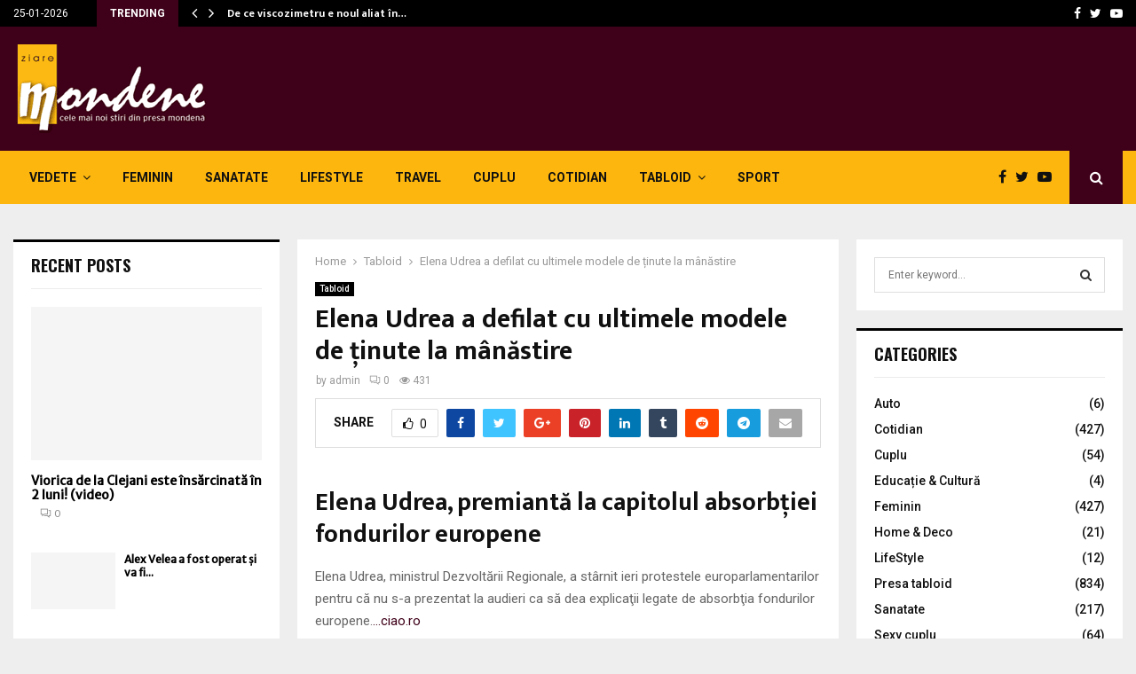

--- FILE ---
content_type: text/html; charset=UTF-8
request_url: https://www.ziaremondene.ro/20-04-2011/elena-udrea-a-defilat-cu-ultimele-modele-de-tinute-la-manastire.html
body_size: 39477
content:
<!DOCTYPE html>
<html lang="en-US">
<head>
	<meta charset="UTF-8">
		<meta name="viewport" content="width=device-width, initial-scale=1">
		<link rel="profile" href="http://gmpg.org/xfn/11">
	<title>Elena Udrea a defilat cu ultimele modele de ținute la mânăstire - Ziare Mondene</title>
<meta name='robots' content='max-image-preview:large' />
	<style>img:is([sizes="auto" i], [sizes^="auto," i]) { contain-intrinsic-size: 3000px 1500px }</style>
	
<!-- This site is optimized with the Yoast SEO Premium plugin v13.2 - https://yoast.com/wordpress/plugins/seo/ -->
<meta name="robots" content="max-snippet:-1, max-image-preview:large, max-video-preview:-1"/>
<link rel="canonical" href="https://www.ziaremondene.ro/20-04-2011/elena-udrea-a-defilat-cu-ultimele-modele-de-tinute-la-manastire.html" />
<meta property="og:locale" content="en_US" />
<meta property="og:type" content="article" />
<meta property="og:title" content="Elena Udrea a defilat cu ultimele modele de ținute la mânăstire - Ziare Mondene" />
<meta property="og:description" content="Elena Udrea, premiantă la capitolul absorbţiei fondurilor europene Elena Udrea, ministrul Dezvoltării Regionale, a stârnit ieri protestele europarlamentarilor pentru că nu s-a prezentat la audieri ca să dea explicaţii legate de absorbţia fondurilor europene.&#8230;ciao.ro Potrivit lui Udrea, Chiru trebuie sa isi demoleze vila Constructiile ridicate la o distanta mai mica..." />
<meta property="og:url" content="https://www.ziaremondene.ro/20-04-2011/elena-udrea-a-defilat-cu-ultimele-modele-de-tinute-la-manastire.html" />
<meta property="og:site_name" content="Ziare Mondene" />
<meta property="article:section" content="Tabloid" />
<meta property="article:published_time" content="2011-04-20T00:00:00+00:00" />
<meta property="article:modified_time" content="2019-11-02T14:18:30+00:00" />
<meta property="og:updated_time" content="2019-11-02T14:18:30+00:00" />
<meta name="twitter:card" content="summary_large_image" />
<meta name="twitter:description" content="Elena Udrea, premiantă la capitolul absorbţiei fondurilor europene Elena Udrea, ministrul Dezvoltării Regionale, a stârnit ieri protestele europarlamentarilor pentru că nu s-a prezentat la audieri ca să dea explicaţii legate de absorbţia fondurilor europene.&#8230;ciao.ro Potrivit lui Udrea, Chiru trebuie sa isi demoleze vila Constructiile ridicate la o distanta mai mica..." />
<meta name="twitter:title" content="Elena Udrea a defilat cu ultimele modele de ținute la mânăstire - Ziare Mondene" />
<meta name="twitter:image" content="https://www.ziaremondene.ro/wp-content/uploads/2019/10/Elena_Udrea-37.jpg" />
<script type='application/ld+json' class='yoast-schema-graph yoast-schema-graph--main'>{"@context":"https://schema.org","@graph":[{"@type":"WebSite","@id":"https://www.ziaremondene.ro/#website","url":"https://www.ziaremondene.ro/","name":"Ziare Mondene","inLanguage":"en-US","description":"Ziare Mondene","potentialAction":{"@type":"SearchAction","target":"https://www.ziaremondene.ro/?s={search_term_string}","query-input":"required name=search_term_string"}},{"@type":"ImageObject","@id":"https://www.ziaremondene.ro/20-04-2011/elena-udrea-a-defilat-cu-ultimele-modele-de-tinute-la-manastire.html#primaryimage","inLanguage":"en-US","url":"https://www.ziaremondene.ro/wp-content/uploads/2019/10/Elena_Udrea-37.jpg","width":1,"height":1},{"@type":"WebPage","@id":"https://www.ziaremondene.ro/20-04-2011/elena-udrea-a-defilat-cu-ultimele-modele-de-tinute-la-manastire.html#webpage","url":"https://www.ziaremondene.ro/20-04-2011/elena-udrea-a-defilat-cu-ultimele-modele-de-tinute-la-manastire.html","name":"Elena Udrea a defilat cu ultimele modele de \u021binute la m\u00e2n\u0103stire - Ziare Mondene","isPartOf":{"@id":"https://www.ziaremondene.ro/#website"},"inLanguage":"en-US","primaryImageOfPage":{"@id":"https://www.ziaremondene.ro/20-04-2011/elena-udrea-a-defilat-cu-ultimele-modele-de-tinute-la-manastire.html#primaryimage"},"datePublished":"2011-04-20T00:00:00+00:00","dateModified":"2019-11-02T14:18:30+00:00","author":{"@id":"https://www.ziaremondene.ro/#/schema/person/8998c97ec482bb666ee601b542bbfefa"},"breadcrumb":{"@id":"https://www.ziaremondene.ro/20-04-2011/elena-udrea-a-defilat-cu-ultimele-modele-de-tinute-la-manastire.html#breadcrumb"}},{"@type":"BreadcrumbList","@id":"https://www.ziaremondene.ro/20-04-2011/elena-udrea-a-defilat-cu-ultimele-modele-de-tinute-la-manastire.html#breadcrumb","itemListElement":[{"@type":"ListItem","position":1,"item":{"@type":"WebPage","@id":"https://www.ziaremondene.ro/","url":"https://www.ziaremondene.ro/","name":"Home"}},{"@type":"ListItem","position":2,"item":{"@type":"WebPage","@id":"https://www.ziaremondene.ro/20-04-2011/elena-udrea-a-defilat-cu-ultimele-modele-de-tinute-la-manastire.html","url":"https://www.ziaremondene.ro/20-04-2011/elena-udrea-a-defilat-cu-ultimele-modele-de-tinute-la-manastire.html","name":"Elena Udrea a defilat cu ultimele modele de \u021binute la m\u00e2n\u0103stire"}}]},{"@type":["Person"],"@id":"https://www.ziaremondene.ro/#/schema/person/8998c97ec482bb666ee601b542bbfefa","name":"admin","image":{"@type":"ImageObject","@id":"https://www.ziaremondene.ro/#authorlogo","inLanguage":"en-US","url":"https://secure.gravatar.com/avatar/4feeaf043ae730352c3462ce9a7597ea2b21fe36c9d6bb5e467db4abb2e74738?s=96&d=mm&r=g","caption":"admin"},"sameAs":[]}]}</script>
<!-- / Yoast SEO Premium plugin. -->

<link rel='dns-prefetch' href='//fonts.googleapis.com' />
<link rel="alternate" type="application/rss+xml" title="Ziare Mondene &raquo; Feed" href="https://www.ziaremondene.ro/feed" />
<link rel="alternate" type="application/rss+xml" title="Ziare Mondene &raquo; Comments Feed" href="https://www.ziaremondene.ro/comments/feed" />
<link rel="alternate" type="application/rss+xml" title="Ziare Mondene &raquo; Elena Udrea a defilat cu ultimele modele de ținute la mânăstire Comments Feed" href="https://www.ziaremondene.ro/20-04-2011/elena-udrea-a-defilat-cu-ultimele-modele-de-tinute-la-manastire.html/feed" />
<script type="text/javascript">
/* <![CDATA[ */
window._wpemojiSettings = {"baseUrl":"https:\/\/s.w.org\/images\/core\/emoji\/16.0.1\/72x72\/","ext":".png","svgUrl":"https:\/\/s.w.org\/images\/core\/emoji\/16.0.1\/svg\/","svgExt":".svg","source":{"concatemoji":"https:\/\/www.ziaremondene.ro\/wp-includes\/js\/wp-emoji-release.min.js?ver=6.8.3"}};
/*! This file is auto-generated */
!function(s,n){var o,i,e;function c(e){try{var t={supportTests:e,timestamp:(new Date).valueOf()};sessionStorage.setItem(o,JSON.stringify(t))}catch(e){}}function p(e,t,n){e.clearRect(0,0,e.canvas.width,e.canvas.height),e.fillText(t,0,0);var t=new Uint32Array(e.getImageData(0,0,e.canvas.width,e.canvas.height).data),a=(e.clearRect(0,0,e.canvas.width,e.canvas.height),e.fillText(n,0,0),new Uint32Array(e.getImageData(0,0,e.canvas.width,e.canvas.height).data));return t.every(function(e,t){return e===a[t]})}function u(e,t){e.clearRect(0,0,e.canvas.width,e.canvas.height),e.fillText(t,0,0);for(var n=e.getImageData(16,16,1,1),a=0;a<n.data.length;a++)if(0!==n.data[a])return!1;return!0}function f(e,t,n,a){switch(t){case"flag":return n(e,"\ud83c\udff3\ufe0f\u200d\u26a7\ufe0f","\ud83c\udff3\ufe0f\u200b\u26a7\ufe0f")?!1:!n(e,"\ud83c\udde8\ud83c\uddf6","\ud83c\udde8\u200b\ud83c\uddf6")&&!n(e,"\ud83c\udff4\udb40\udc67\udb40\udc62\udb40\udc65\udb40\udc6e\udb40\udc67\udb40\udc7f","\ud83c\udff4\u200b\udb40\udc67\u200b\udb40\udc62\u200b\udb40\udc65\u200b\udb40\udc6e\u200b\udb40\udc67\u200b\udb40\udc7f");case"emoji":return!a(e,"\ud83e\udedf")}return!1}function g(e,t,n,a){var r="undefined"!=typeof WorkerGlobalScope&&self instanceof WorkerGlobalScope?new OffscreenCanvas(300,150):s.createElement("canvas"),o=r.getContext("2d",{willReadFrequently:!0}),i=(o.textBaseline="top",o.font="600 32px Arial",{});return e.forEach(function(e){i[e]=t(o,e,n,a)}),i}function t(e){var t=s.createElement("script");t.src=e,t.defer=!0,s.head.appendChild(t)}"undefined"!=typeof Promise&&(o="wpEmojiSettingsSupports",i=["flag","emoji"],n.supports={everything:!0,everythingExceptFlag:!0},e=new Promise(function(e){s.addEventListener("DOMContentLoaded",e,{once:!0})}),new Promise(function(t){var n=function(){try{var e=JSON.parse(sessionStorage.getItem(o));if("object"==typeof e&&"number"==typeof e.timestamp&&(new Date).valueOf()<e.timestamp+604800&&"object"==typeof e.supportTests)return e.supportTests}catch(e){}return null}();if(!n){if("undefined"!=typeof Worker&&"undefined"!=typeof OffscreenCanvas&&"undefined"!=typeof URL&&URL.createObjectURL&&"undefined"!=typeof Blob)try{var e="postMessage("+g.toString()+"("+[JSON.stringify(i),f.toString(),p.toString(),u.toString()].join(",")+"));",a=new Blob([e],{type:"text/javascript"}),r=new Worker(URL.createObjectURL(a),{name:"wpTestEmojiSupports"});return void(r.onmessage=function(e){c(n=e.data),r.terminate(),t(n)})}catch(e){}c(n=g(i,f,p,u))}t(n)}).then(function(e){for(var t in e)n.supports[t]=e[t],n.supports.everything=n.supports.everything&&n.supports[t],"flag"!==t&&(n.supports.everythingExceptFlag=n.supports.everythingExceptFlag&&n.supports[t]);n.supports.everythingExceptFlag=n.supports.everythingExceptFlag&&!n.supports.flag,n.DOMReady=!1,n.readyCallback=function(){n.DOMReady=!0}}).then(function(){return e}).then(function(){var e;n.supports.everything||(n.readyCallback(),(e=n.source||{}).concatemoji?t(e.concatemoji):e.wpemoji&&e.twemoji&&(t(e.twemoji),t(e.wpemoji)))}))}((window,document),window._wpemojiSettings);
/* ]]> */
</script>
<style id='wp-emoji-styles-inline-css' type='text/css'>

	img.wp-smiley, img.emoji {
		display: inline !important;
		border: none !important;
		box-shadow: none !important;
		height: 1em !important;
		width: 1em !important;
		margin: 0 0.07em !important;
		vertical-align: -0.1em !important;
		background: none !important;
		padding: 0 !important;
	}
</style>
<link rel='stylesheet' id='contact-form-7-css' href='https://www.ziaremondene.ro/wp-content/plugins/contact-form-7/includes/css/styles.css?ver=5.1.7' type='text/css' media='all' />
<link rel='stylesheet' id='pencisc-css' href='https://www.ziaremondene.ro/wp-content/plugins/penci-framework/assets/css/single-shortcode.css?ver=6.8.3' type='text/css' media='all' />
<link rel='stylesheet' id='penci-oswald-css' href='//fonts.googleapis.com/css?family=Oswald%3A400&#038;ver=6.8.3' type='text/css' media='all' />
<link rel='stylesheet' id='parent-style-css' href='https://www.ziaremondene.ro/wp-content/themes/pennews/style.css?ver=6.8.3' type='text/css' media='all' />
<link rel='stylesheet' id='penci-style-child-css' href='https://www.ziaremondene.ro/wp-content/themes/pennews-child/style.css?ver=1.0.0' type='text/css' media='all' />
<link rel='stylesheet' id='penci-font-awesome-css' href='https://www.ziaremondene.ro/wp-content/themes/pennews/css/font-awesome.min.css?ver=4.5.2' type='text/css' media='all' />
<link rel='stylesheet' id='penci-fonts-css' href='//fonts.googleapis.com/css?family=Roboto%3A300%2C300italic%2C400%2C400italic%2C500%2C500italic%2C700%2C700italic%2C800%2C800italic%7CMukta+Vaani%3A300%2C300italic%2C400%2C400italic%2C500%2C500italic%2C700%2C700italic%2C800%2C800italic%7COswald%3A300%2C300italic%2C400%2C400italic%2C500%2C500italic%2C700%2C700italic%2C800%2C800italic%7CTeko%3A300%2C300italic%2C400%2C400italic%2C500%2C500italic%2C700%2C700italic%2C800%2C800italic%3A300%2C300italic%2C400%2C400italic%2C500%2C500italic%2C700%2C700italic%2C800%2C800italic%26subset%3Dcyrillic%2Ccyrillic-ext%2Cgreek%2Cgreek-ext%2Clatin-ext' type='text/css' media='all' />
<link rel='stylesheet' id='penci-portfolio-css' href='https://www.ziaremondene.ro/wp-content/themes/pennews/css/portfolio.css?ver=6.5.7' type='text/css' media='all' />
<link rel='stylesheet' id='penci-recipe-css' href='https://www.ziaremondene.ro/wp-content/themes/pennews/css/recipe.css?ver=6.5.7' type='text/css' media='all' />
<link rel='stylesheet' id='penci-review-css' href='https://www.ziaremondene.ro/wp-content/themes/pennews/css/review.css?ver=6.5.7' type='text/css' media='all' />
<link rel='stylesheet' id='penci-style-css' href='https://www.ziaremondene.ro/wp-content/themes/pennews-child/style.css?ver=6.5.7' type='text/css' media='all' />
<style id='penci-style-inline-css' type='text/css'>
.penci-block-vc.style-title-13:not(.footer-widget).style-title-center .penci-block-heading {border-right: 10px solid transparent; border-left: 10px solid transparent; }.site-branding h1, .site-branding h2 {margin: 0;}.penci-schema-markup { display: none !important; }.penci-entry-media .twitter-video { max-width: none !important; margin: 0 !important; }.penci-entry-media .fb-video { margin-bottom: 0; }.penci-entry-media .post-format-meta > iframe { vertical-align: top; }.penci-single-style-6 .penci-entry-media-top.penci-video-format-dailymotion:after, .penci-single-style-6 .penci-entry-media-top.penci-video-format-facebook:after, .penci-single-style-6 .penci-entry-media-top.penci-video-format-vimeo:after, .penci-single-style-6 .penci-entry-media-top.penci-video-format-twitter:after, .penci-single-style-7 .penci-entry-media-top.penci-video-format-dailymotion:after, .penci-single-style-7 .penci-entry-media-top.penci-video-format-facebook:after, .penci-single-style-7 .penci-entry-media-top.penci-video-format-vimeo:after, .penci-single-style-7 .penci-entry-media-top.penci-video-format-twitter:after { content: none; } .penci-single-style-5 .penci-entry-media.penci-video-format-dailymotion:after, .penci-single-style-5 .penci-entry-media.penci-video-format-facebook:after, .penci-single-style-5 .penci-entry-media.penci-video-format-vimeo:after, .penci-single-style-5 .penci-entry-media.penci-video-format-twitter:after { content: none; }@media screen and (max-width: 960px) { .penci-insta-thumb ul.thumbnails.penci_col_5 li, .penci-insta-thumb ul.thumbnails.penci_col_6 li { width: 33.33% !important; } .penci-insta-thumb ul.thumbnails.penci_col_7 li, .penci-insta-thumb ul.thumbnails.penci_col_8 li, .penci-insta-thumb ul.thumbnails.penci_col_9 li, .penci-insta-thumb ul.thumbnails.penci_col_10 li { width: 25% !important; } }.site-header.header--s12 .penci-menu-toggle-wapper,.site-header.header--s12 .header__social-search { flex: 1; }.site-header.header--s5 .site-branding {  padding-right: 0;margin-right: 40px; }.penci-block_37 .penci_post-meta { padding-top: 8px; }.penci-block_37 .penci-post-excerpt + .penci_post-meta { padding-top: 0; }.penci-hide-text-votes { display: none; }.penci-usewr-review {  border-top: 1px solid #ececec; }.penci-review-score {top: 5px; position: relative; }.penci-social-counter.penci-social-counter--style-3 .penci-social__empty a, .penci-social-counter.penci-social-counter--style-4 .penci-social__empty a, .penci-social-counter.penci-social-counter--style-5 .penci-social__empty a, .penci-social-counter.penci-social-counter--style-6 .penci-social__empty a { display: flex; justify-content: center; align-items: center; }.penci-block-error { padding: 0 20px 20px; }@media screen and (min-width: 1240px){ .penci_dis_padding_bw .penci-content-main.penci-col-4:nth-child(3n+2) { padding-right: 15px; padding-left: 15px; }}.bos_searchbox_widget_class.penci-vc-column-1 #flexi_searchbox #b_searchboxInc .b_submitButton_wrapper{ padding-top: 10px; padding-bottom: 10px; }.mfp-image-holder .mfp-close, .mfp-iframe-holder .mfp-close { background: transparent; border-color: transparent; }.penci-portfolio-wrap{ margin-left: 0px; margin-right: 0px; }.penci-portfolio-wrap .portfolio-item{ padding-left: 0px; padding-right: 0px; margin-bottom:0px; }
		.penci-ajax-search-results .ajax-loading:before,
		.show-search .show-search__content,
		div.bbp-template-notice, div.indicator-hint,	
		.widget select,select, pre,.wpb_text_column,
		.single .penci-content-post, .page .penci-content-post,
		.forum-archive .penci-content-post,
		.penci-block-vc,.penci-archive__content,.error404 .not-found,.ajax-loading:before{ background-color:#ffffff }
		.penci-block-vc.style-title-11:not(.footer-widget) .penci-block__title a,
		.penci-block-vc.style-title-11:not(.footer-widget) .penci-block__title span, 
		.penci-block-vc.style-title-11:not(.footer-widget) .penci-subcat-filter, 
		.penci-block-vc.style-title-11:not(.footer-widget) .penci-slider-nav{ background-color:#ffffff }.penci-archive .entry-meta,.penci-archive .entry-meta a,

			.penci-inline-related-posts .penci_post-meta, .penci__general-meta .penci_post-meta, 
			.penci-block_video.style-1 .penci_post-meta, .penci-block_video.style-7 .penci_post-meta,
			.penci_breadcrumbs a, .penci_breadcrumbs span,.penci_breadcrumbs i,
			.error404 .page-content,
			.woocommerce .comment-form p.stars a,
			.woocommerce .woocommerce-ordering, .woocommerce .woocommerce-result-count,
			.woocommerce #reviews #comments ol.commentlist li .comment-text .meta,
			.penci-entry-meta,#wp-calendar caption,.penci-post-pagination span,
			.penci-archive .entry-meta span{ color:#999999 }
		.site-main .element-media-controls a, .entry-content .element-media-controls a,
		    .penci-portfolio-below_img .inner-item-portfolio .portfolio-desc h3,
			.post-entry .penci-portfolio-filter ul li a, .penci-portfolio-filter ul li a,
			.widget_display_stats dt, .widget_display_stats dd,
			#wp-calendar tbody td a,
			.widget.widget_display_replies a,
			.post-entry .penci-portfolio-filter ul li.active a, .penci-portfolio-filter ul li.active a,
			.woocommerce div.product .woocommerce-tabs ul.tabs li a,
			.woocommerce ul.products li.product h3, .woocommerce ul.products li.product .woocommerce-loop-product__title,
			.woocommerce table.shop_table td.product-name a,
			input[type="text"], input[type="email"], input[type="url"], input[type="password"],
			input[type="search"], input[type="number"], input[type="tel"], input[type="range"], input[type="date"],
			input[type="month"], input[type="week"], input[type="time"], input[type="datetime"], input[type="datetime-local"], input[type="color"], textarea,
			.error404 .page-content .search-form .search-submit,.penci-no-results .search-form .search-submit,.error404 .page-content a,
			a,.widget a,.penci-block-vc .penci-block__title a, .penci-block-vc .penci-block__title span,
			.penci-page-title, .penci-entry-title,.woocommerce .page-title,
			.penci-recipe-index-wrap .penci-recipe-index-title a,
			.penci-social-buttons .penci-social-share-text,
			.woocommerce div.product .product_title,
			.penci-post-pagination h5 a,
			.woocommerce div.product .woocommerce-tabs .panel > h2:first-child, .woocommerce div.product .woocommerce-tabs .panel #reviews #comments h2,
			.woocommerce div.product .woocommerce-tabs .panel #respond .comment-reply-title,
			.woocommerce #reviews #comments ol.commentlist li .comment-text .meta strong,
			.woocommerce div.product .related > h2, .woocommerce div.product .upsells > h2,
			.penci-author-content .author-social,
			.forum-archive .penci-entry-title,
			#bbpress-forums li.bbp-body ul.forum li.bbp-forum-info a,
			.woocommerce div.product .entry-summary div[itemprop="description"] h2, .woocommerce div.product .woocommerce-tabs #tab-description h2,
			.widget.widget_recent_entries li a, .widget.widget_recent_comments li a, .widget.widget_meta li a,
			.penci-pagination:not(.penci-ajax-more) a, .penci-pagination:not(.penci-ajax-more) span{ color:#111111 }div.wpforms-container .wpforms-form input[type=date],div.wpforms-container .wpforms-form input[type=datetime],div.wpforms-container .wpforms-form input[type=datetime-local],div.wpforms-container .wpforms-form input[type=email],div.wpforms-container .wpforms-form input[type=month],div.wpforms-container .wpforms-form input[type=number],div.wpforms-container .wpforms-form input[type=password],div.wpforms-container .wpforms-form input[type=range],div.wpforms-container .wpforms-form input[type=search],div.wpforms-container .wpforms-form input[type=tel],div.wpforms-container .wpforms-form input[type=text],div.wpforms-container .wpforms-form input[type=time],div.wpforms-container .wpforms-form input[type=url],div.wpforms-container .wpforms-form input[type=week],div.wpforms-container .wpforms-form select,div.wpforms-container .wpforms-form textarea{ color: #111111 }
		h1, h2, h3, h4, h5, h6,.penci-userreview-author,.penci-review-metas .penci-review-meta i,
		.entry-content h1, .entry-content h2, .entry-content h3, .entry-content h4,
		.entry-content h5, .entry-content h6, .comment-content h1, .comment-content h2,
		.comment-content h3, .comment-content h4, .comment-content h5, .comment-content h6,
		.penci-inline-related-posts .penci-irp-heading{ color:#111111 }.site-main .frontend-form-container .element-media-file,.site-main .frontend-form-container .element-media,.site-main .frontend-item-container .select2.select2-container .select2-selection.select-with-search-container,.site-main .frontend-item-container input[type="text"],.site-main .frontend-item-container input[type="email"],.site-main .frontend-item-container input[type="url"],.site-main .frontend-item-container textarea,.site-main .frontend-item-container select{ border-color: #dedede }
			.site-header,
			.buddypress-wrap .select-wrap,
			.penci-post-blog-classic,
			.activity-list.bp-list,
			.penci-team_memebers .penci-team_item__content,
			.penci-author-box-wrap,
			.about-widget .about-me-heading:before,
			#buddypress .wp-editor-container,
			#bbpress-forums .bbp-forums-list,
			div.bbp-forum-header, div.bbp-topic-header, div.bbp-reply-header,
			.activity-list li.bbp_topic_create .activity-content .activity-inner,
			.rtl .activity-list li.bbp_reply_create .activity-content .activity-inner,
			#drag-drop-area,
			.bp-avatar-nav ul.avatar-nav-items li.current,
			.bp-avatar-nav ul,
			.site-main .bbp-pagination-links a, .site-main .bbp-pagination-links span.current,
			.bbpress  .wp-editor-container,
			.penci-ajax-search-results-wrapper,
			.show-search .search-field,
			.show-search .show-search__content,
			.penci-viewall-results,
			.penci-subcat-list .flexMenu-viewMore .flexMenu-popup,
			.penci-owl-carousel-style .owl-dot span,
			.penci-owl-carousel-slider .owl-dot span,
			.woocommerce-cart table.cart td.actions .coupon .input-text,
			.blog-boxed .penci-archive__content .article_content,
			.penci-block_28 .block28_first_item:not(.hide-border),
			.penci-mul-comments-wrapper .penci-tab-nav,
			.penci-recipe,.penci-recipe-heading,.penci-recipe-ingredients,.penci-recipe-notes,
			.wp-block-yoast-faq-block .schema-faq-section,
			.wp-block-yoast-how-to-block ol.schema-how-to-steps,
			.wp-block-pullquote,
			.wrapper-penci-recipe .penci-recipe-ingredients
			{ border-color:#dedede }
		    blockquote:not(.wp-block-quote):before, q:before,   
		    blockquote:not(.wp-block-quote):after, q:after, blockquote.style-3:before,
			.penci-block-vc.style-title-10:not(.footer-widget) .penci-block-heading:after
			{ background-color:#dedede }
			.penci-block-vc.style-title-10:not(.footer-widget) .penci-block-heading,
			.wrapper-penci-review, .penci-review-container.penci-review-count,.penci-usewr-review,
			.widget .tagcloud a,.widget.widget_recent_entries li, .widget.widget_recent_comments li, .widget.widget_meta li,
		    .penci-inline-related-posts,
		    .penci_dark_layout .site-main #buddypress div.item-list-tabs:not(#subnav),
			code,abbr, acronym,fieldset,hr,#bbpress-forums div.bbp-the-content-wrapper textarea.bbp-the-content,
			.penci-pagination:not(.penci-ajax-more) a, .penci-pagination:not(.penci-ajax-more) span,
			th,td,#wp-calendar tbody td{ border-color:#dedede }
			.site-main #bbpress-forums li.bbp-body ul.forum,
			.site-main #bbpress-forums li.bbp-body ul.topic,#bbpress-forums li.bbp-footer,
			#bbpress-forums div.bbp-template-notice.info,
			.bbp-pagination-links a, .bbp-pagination-links span.current,
			.site-main #buddypress .standard-form textarea,
			.site-main #buddypress .standard-form input[type=text], .site-main #buddypress .standard-form input[type=color], 
			.site-main #buddypress .standard-form input[type=date], .site-main #buddypress .standard-form input[type=datetime],
			.site-main #buddypress .standard-form input[type=datetime-local], .site-main #buddypress .standard-form input[type=email],
			.site-main #buddypress .standard-form input[type=month], .site-main #buddypress .standard-form input[type=number], 
			.site-main #buddypress .standard-form input[type=range], .site-main #buddypress .standard-form input[type=search], 
			.site-main #buddypress .standard-form input[type=tel], .site-main #buddypress .standard-form input[type=time],
		    .site-main #buddypress .standard-form input[type=url], .site-main #buddypress .standard-form input[type=week],
		    .site-main #buddypress .standard-form select,.site-main #buddypress .standard-form input[type=password],
	        .site-main #buddypress .dir-search input[type=search], .site-main #buddypress .dir-search input[type=text],
	        .site-main #buddypress .groups-members-search input[type=search], .site-main #buddypress .groups-members-search input[type=text],
	        .site-main #buddypress button, .site-main #buddypress a.button,
	        .site-main #buddypress input[type=button], .site-main #buddypress input[type=reset],
	        .site-main #buddypress ul.button-nav li a,.site-main #buddypress div.generic-button a,.site-main #buddypress .comment-reply-link, 
	        a.bp-title-button,.site-main #buddypress button:hover,.site-main #buddypress a.button:hover, .site-main #buddypress a.button:focus,
	        .site-main #buddypress input[type=button]:hover, .site-main #buddypress input[type=reset]:hover, 
	        .site-main #buddypress ul.button-nav li a:hover, .site-main #buddypress ul.button-nav li.current a,
	        .site-main #buddypress div.generic-button a:hover,.site-main #buddypress .comment-reply-link:hover,
	        .site-main #buddypress input[type=submit]:hover,.site-main #buddypress select,.site-main #buddypress ul.item-list,
			.site-main #buddypress .profile[role=main],.site-main #buddypress ul.item-list li,.site-main #buddypress div.pagination .pag-count ,
			.site-main #buddypress div.pagination .pagination-links span,.site-main #buddypress div.pagination .pagination-links a,
			body.activity-permalink .site-main #buddypress div.activity-comments, .site-main #buddypress div.activity-comments form .ac-textarea,
			.site-main #buddypress table.profile-fields, .site-main #buddypress table.profile-fields:last-child{ border-color:#dedede }.site-main #buddypress table.notifications tr td.label, #buddypress table.notifications-settings tr td.label,.site-main #buddypress table.profile-fields tr td.label, #buddypress table.wp-profile-fields tr td.label,.site-main #buddypress table.messages-notices tr td.label, #buddypress table.forum tr td.label{ border-color: #dedede !important; }
			.penci-block-vc,
			.penci-block_1 .block1_first_item,
			.penci-block_1 .block1_first_item .penci_post-meta,
			.penci-block_1 .block1_items .penci_media_object,
			.penci-block_4 .penci-small-thumb:after,
			.penci-recent-rv,
			.penci-block_6 .penci-post-item,
			.penci-block_9 .block9_first_item,.penci-block_9 .penci-post-item,
			.penci-block_9 .block9_items .block9_item_loadmore:first-of-type,
			.penci-block_11 .block11_first_item,.penci-block_11 .penci-post-item,
			.penci-block_11 .block11_items .block11_item_loadmore:first-of-type,
			.penci-block_15 .penci-post-item,.penci-block_15 .penci-block__title,
			.penci-block_20 .penci_media_object,
			.penci-block_20 .penci_media_object.penci_mobj-image-right .penci_post_content,
			.penci-block_26 .block26_items .penci-post-item,
			.penci-block_28 .block28_first_item,
			.penci-block_28 .block28_first_item .penci_post-meta,
			.penci-block_29 .block_29_items .penci-post-item,
			.penci-block_30 .block30_items .penci_media_object,
			.penci-block_33 .block33_big_item .penci_post-meta,
			.penci-block_36 .penci-post-item, .penci-block_36 .penci-block__title,
			.penci-block_6 .penci-block_content__items:not(.penci-block-items__1) .penci-post-item:first-child,
			.penci-block_video.style-7 .penci-owl-carousel-slider .owl-dots span,
			.penci-owl-featured-area.style-12 .penci-small_items .owl-item.active .penci-item-mag,
			.penci-videos-playlist .penci-video-nav .penci-video-playlist-nav:not(.playlist-has-title) .penci-video-playlist-item:first-child,
			.penci-videos-playlist .penci-video-nav .penci-video-playlist-nav:not(.playlist-has-title) .penci-video-playlist-item:last-child,
			.penci-videos-playlist .penci-video-nav .penci-video-playlist-item,
			.penci-archive__content .penci-entry-header,
			.page-template-full-width.penci-block-pagination .penci_breadcrumbs,
			.penci-post-pagination,.penci-pfl-social_share,.penci-post-author,
			.penci-social-buttons.penci-social-share-footer,
			.penci-pagination:not(.penci-ajax-more) a,
			.penci-social-buttons .penci-social-item.like{ border-color:#dedede }.penci-container-width-1080 .penci-content-main.penci-col-4 .penci-block_1 .block1_items .penci-post-item:nth-child(2) .penci_media_object,.penci-container-width-1400 .penci-content-main.penci-col-4 .penci-block_1 .block1_items .penci-post-item:nth-child(2) .penci_media_object,.wpb_wrapper > .penci-block_1.penci-vc-column-1 .block1_items .penci-post-item:nth-child(2) .penci_media_object,.widget-area .penci-block_1 .block1_items .penci-post-item:nth-child(2) .penci_media_object{ border-color:#dedede }
			.penci-block_6.penci-vc-column-2.penci-block-load_more .penci-block_content__items:not(.penci-block-items__1) .penci-post-item:nth-child(1),
			.penci-block_6.penci-vc-column-2.penci-block-load_more .penci-block_content__items:not(.penci-block-items__1) .penci-post-item:nth-child(2),
			.penci-block_6.penci-vc-column-2.penci-block-infinite .penci-block_content__items:not(.penci-block-items__1) .penci-post-item:nth-child(1),
			.penci-block_6.penci-vc-column-2.penci-block-infinite .penci-block_content__items:not(.penci-block-items__1) .penci-post-item:nth-child(2),
			.penci-block_36.penci-block-load_more .penci-block_content__items:not(.penci-block-items__1) .penci-post-item:first-child,
		    .penci-block_36.penci-block-infinite .penci-block_content__items:not(.penci-block-items__1) .penci-post-item:first-child,
			.penci-block_36.penci-vc-column-2.penci-block-load_more .penci-block_content__items:not(.penci-block-items__1) .penci-post-item:nth-child(1),
			.penci-block_36.penci-vc-column-2.penci-block-load_more .penci-block_content__items:not(.penci-block-items__1) .penci-post-item:nth-child(2),
			.penci-block_36.penci-vc-column-2.penci-block-infinite .penci-block_content__items:not(.penci-block-items__1) .penci-post-item:nth-child(1),
			.penci-block_36.penci-vc-column-2.penci-block-infinite .penci-block_content__items:not(.penci-block-items__1) .penci-post-item:nth-child(2),
			.penci-block_6.penci-vc-column-3.penci-block-load_more .penci-block_content__items:not(.penci-block-items__1) .penci-post-item:nth-child(1),
			.penci-block_6.penci-vc-column-3.penci-block-load_more .penci-block_content__items:not(.penci-block-items__1) .penci-post-item:nth-child(2),
			.penci-block_6.penci-vc-column-3.penci-block-load_more .penci-block_content__items:not(.penci-block-items__1) .penci-post-item:nth-child(3),
			.penci-block_6.penci-vc-column-3.penci-block-infinite .penci-block_content__items:not(.penci-block-items__1) .penci-post-item:nth-child(1),
			.penci-block_6.penci-vc-column-3.penci-block-infinite .penci-block_content__items:not(.penci-block-items__1) .penci-post-item:nth-child(2),
			.penci-block_6.penci-vc-column-3.penci-block-infinite .penci-block_content__items:not(.penci-block-items__1) .penci-post-item:nth-child(3),
			.penci-block_36.penci-vc-column-3.penci-block-load_more .penci-block_content__items:not(.penci-block-items__1) .penci-post-item:nth-child(1),
			.penci-block_36.penci-vc-column-3.penci-block-load_more .penci-block_content__items:not(.penci-block-items__1) .penci-post-item:nth-child(2), 
			.penci-block_36.penci-vc-column-3.penci-block-load_more .penci-block_content__items:not(.penci-block-items__1) .penci-post-item:nth-child(3), 
			.penci-block_36.penci-vc-column-3.penci-block-infinite .penci-block_content__items:not(.penci-block-items__1) .penci-post-item:nth-child(1),
			.penci-block_36.penci-vc-column-3.penci-block-infinite .penci-block_content__items:not(.penci-block-items__1) .penci-post-item:nth-child(2),
			.penci-block_36.penci-vc-column-3.penci-block-infinite .penci-block_content__items:not(.penci-block-items__1) .penci-post-item:nth-child(3),
			.penci-block_15.penci-vc-column-2.penci-block-load_more .penci-block_content__items:not(.penci-block-items__1) .penci-post-item:nth-child(1), 
			.penci-block_15.penci-vc-column-2.penci-block-load_more .penci-block_content__items:not(.penci-block-items__1) .penci-post-item:nth-child(2),
			.penci-block_15.penci-vc-column-2.penci-block-infinite .penci-block_content__items:not(.penci-block-items__1) .penci-post-item:nth-child(1),
			.penci-block_15.penci-vc-column-2.penci-block-infinite .penci-block_content__items:not(.penci-block-items__1) .penci-post-item:nth-child(2),
			.penci-block_15.penci-vc-column-3.penci-block-load_more .penci-block_content__items:not(.penci-block-items__1) .penci-post-item:nth-child(1),
			.penci-block_15.penci-vc-column-3.penci-block-load_more .penci-block_content__items:not(.penci-block-items__1) .penci-post-item:nth-child(2),
			.penci-block_15.penci-vc-column-3.penci-block-load_more .penci-block_content__items:not(.penci-block-items__1) .penci-post-item:nth-child(3),
			.penci-block_15.penci-vc-column-3.penci-block-infinite .penci-block_content__items:not(.penci-block-items__1) .penci-post-item:nth-child(1),
			.penci-block_15.penci-vc-column-3.penci-block-infinite .penci-block_content__items:not(.penci-block-items__1) .penci-post-item:nth-child(2),
			.penci-block_15.penci-vc-column-3.penci-block-infinite .penci-block_content__items:not(.penci-block-items__1) .penci-post-item:nth-child(3){ border-color:#dedede }
			select,input[type="text"], input[type="email"], input[type="url"], input[type="password"], 
			input[type="search"], input[type="number"], input[type="tel"], input[type="range"],
			input[type="date"], input[type="month"], input[type="week"], input[type="time"], 
			input[type="datetime"], input[type="datetime-local"], input[type="color"], textarea,
			.single-portfolio .penci-social-buttons + .post-comments,
			#respond textarea, .wpcf7 textarea,
			.post-comments .post-title-box,.penci-comments-button,
			.penci-comments-button + .post-comments .comment-reply-title,
			.penci-post-related + .post-comments .comment-reply-title,
			.penci-post-related + .post-comments .post-title-box,
			.comments .comment ,.comments .comment, .comments .comment .comment,
			#respond input,.wpcf7 input,.widget_wysija input,
			#bbpress-forums #bbp-search-form .button,
			.site-main #buddypress div.item-list-tabs:not( #subnav ),
			.site-main #buddypress div.item-list-tabs:not(#subnav) ul li a,
			.site-main #buddypress div.item-list-tabs:not(#subnav) ul li > span,
			.site-main #buddypress .dir-search input[type=submit], .site-main #buddypress .groups-members-search input[type=submit],
			#respond textarea,.wpcf7 textarea { border-color:#dedede } div.wpforms-container .wpforms-form input[type=date],div.wpforms-container .wpforms-form input[type=datetime],div.wpforms-container .wpforms-form input[type=datetime-local],div.wpforms-container .wpforms-form input[type=email],div.wpforms-container .wpforms-form input[type=month],div.wpforms-container .wpforms-form input[type=number],div.wpforms-container .wpforms-form input[type=password],div.wpforms-container .wpforms-form input[type=range],div.wpforms-container .wpforms-form input[type=search],div.wpforms-container .wpforms-form input[type=tel],div.wpforms-container .wpforms-form input[type=text],div.wpforms-container .wpforms-form input[type=time],div.wpforms-container .wpforms-form input[type=url],div.wpforms-container .wpforms-form input[type=week],div.wpforms-container .wpforms-form select,div.wpforms-container .wpforms-form textarea{ border-color: #dedede }
		    .penci-owl-featured-area.style-13 .penci-small_items .owl-item.active .penci-item-mag:before,
			.site-header.header--s2:before, .site-header.header--s3:not(.header--s4):before, .site-header.header--s6:before,
			.penci_gallery.style-1 .penci-small-thumb:after,
			.penci-videos-playlist .penci-video-nav .penci-video-playlist-item.is-playing,
			.penci-videos-playlist .penci-video-nav .penci-video-playlist-item:hover, 		
			blockquote:before, q:before,blockquote:after, q:after{ background-color:#dedede }.site-main #buddypress .dir-search input[type=submit], .site-main #buddypress .groups-members-search input[type=submit],
			input[type="button"], input[type="reset"], input[type="submit"]{ border-color:#dedede }@media (max-width: 768px) {.penci-post-pagination .prev-post + .next-post {border-color :#dedede; }}@media (max-width: 650px) {.penci-block_1 .block1_items .penci-post-item:nth-child(2) .penci_media_object {border-color :#dedede; }}.buy-button{ background-color:#3f0019 !important; }.penci-menuhbg-toggle:hover .lines-button:after,.penci-menuhbg-toggle:hover .penci-lines:before,.penci-menuhbg-toggle:hover .penci-lines:after.penci-login-container a,.penci_list_shortcode li:before,.footer__sidebars .penci-block-vc .penci__post-title a:hover,.penci-viewall-results a:hover,.post-entry .penci-portfolio-filter ul li.active a, .penci-portfolio-filter ul li.active a,.penci-ajax-search-results-wrapper .penci__post-title a:hover{ color: #3f0019; }.penci-tweets-widget-content .icon-tweets,.penci-tweets-widget-content .tweet-intents a,.penci-tweets-widget-content .tweet-intents span:after,.woocommerce .star-rating span,.woocommerce .comment-form p.stars a:hover,.woocommerce div.product .woocommerce-tabs ul.tabs li a:hover,.penci-subcat-list .flexMenu-viewMore:hover a, .penci-subcat-list .flexMenu-viewMore:focus a,.penci-subcat-list .flexMenu-viewMore .flexMenu-popup .penci-subcat-item a:hover,.penci-owl-carousel-style .owl-dot.active span, .penci-owl-carousel-style .owl-dot:hover span,.penci-owl-carousel-slider .owl-dot.active span,.penci-owl-carousel-slider .owl-dot:hover span{ color: #3f0019; }.penci-owl-carousel-slider .owl-dot.active span,.penci-owl-carousel-slider .owl-dot:hover span{ background-color: #3f0019; }blockquote, q,.penci-post-pagination a:hover,a:hover,.penci-entry-meta a:hover,.penci-portfolio-below_img .inner-item-portfolio .portfolio-desc a:hover h3,.main-navigation.penci_disable_padding_menu > ul:not(.children) > li:hover > a,.main-navigation.penci_disable_padding_menu > ul:not(.children) > li:active > a,.main-navigation.penci_disable_padding_menu > ul:not(.children) > li.current-menu-item > a,.main-navigation.penci_disable_padding_menu > ul:not(.children) > li.current-menu-ancestor > a,.main-navigation.penci_disable_padding_menu > ul:not(.children) > li.current-category-ancestor > a,.site-header.header--s11 .main-navigation.penci_enable_line_menu .menu > li:hover > a,.site-header.header--s11 .main-navigation.penci_enable_line_menu .menu > li:active > a,.site-header.header--s11 .main-navigation.penci_enable_line_menu .menu > li.current-menu-item > a,.main-navigation.penci_disable_padding_menu ul.menu > li > a:hover,.main-navigation ul li:hover > a,.main-navigation ul li:active > a,.main-navigation li.current-menu-item > a,#site-navigation .penci-megamenu .penci-mega-child-categories a.cat-active,#site-navigation .penci-megamenu .penci-content-megamenu .penci-mega-latest-posts .penci-mega-post a:not(.mega-cat-name):hover,.penci-post-pagination h5 a:hover{ color: #3f0019; }.penci-menu-hbg .primary-menu-mobile li a:hover,.penci-menu-hbg .primary-menu-mobile li.toggled-on > a,.penci-menu-hbg .primary-menu-mobile li.toggled-on > .dropdown-toggle,.penci-menu-hbg .primary-menu-mobile li.current-menu-item > a,.penci-menu-hbg .primary-menu-mobile li.current-menu-item > .dropdown-toggle,.mobile-sidebar .primary-menu-mobile li a:hover,.mobile-sidebar .primary-menu-mobile li.toggled-on-first > a,.mobile-sidebar .primary-menu-mobile li.toggled-on > a,.mobile-sidebar .primary-menu-mobile li.toggled-on > .dropdown-toggle,.mobile-sidebar .primary-menu-mobile li.current-menu-item > a,.mobile-sidebar .primary-menu-mobile li.current-menu-item > .dropdown-toggle,.mobile-sidebar #sidebar-nav-logo a,.mobile-sidebar #sidebar-nav-logo a:hover.mobile-sidebar #sidebar-nav-logo:before,.penci-recipe-heading a.penci-recipe-print,.widget a:hover,.widget.widget_recent_entries li a:hover, .widget.widget_recent_comments li a:hover, .widget.widget_meta li a:hover,.penci-topbar a:hover,.penci-topbar ul li:hover,.penci-topbar ul li a:hover,.penci-topbar ul.menu li ul.sub-menu li a:hover,.site-branding a, .site-branding .site-title{ color: #3f0019; }.penci-viewall-results a:hover,.penci-ajax-search-results-wrapper .penci__post-title a:hover,.header__search_dis_bg .search-click:hover,.header__social-media a:hover,.penci-login-container .link-bottom a,.error404 .page-content a,.penci-no-results .search-form .search-submit:hover,.error404 .page-content .search-form .search-submit:hover,.penci_breadcrumbs a:hover, .penci_breadcrumbs a:hover span,.penci-archive .entry-meta a:hover,.penci-caption-above-img .wp-caption a:hover,.penci-author-content .author-social:hover,.entry-content a,.comment-content a,.penci-page-style-5 .penci-active-thumb .penci-entry-meta a:hover,.penci-single-style-5 .penci-active-thumb .penci-entry-meta a:hover{ color: #3f0019; }blockquote:not(.wp-block-quote).style-2:before{ background-color: transparent; }blockquote.style-2:before,blockquote:not(.wp-block-quote),blockquote.style-2 cite, blockquote.style-2 .author,blockquote.style-3 cite, blockquote.style-3 .author,.woocommerce ul.products li.product .price,.woocommerce ul.products li.product .price ins,.woocommerce div.product p.price ins,.woocommerce div.product span.price ins, .woocommerce div.product p.price, .woocommerce div.product span.price,.woocommerce div.product .entry-summary div[itemprop="description"] blockquote:before, .woocommerce div.product .woocommerce-tabs #tab-description blockquote:before,.woocommerce-product-details__short-description blockquote:before,.woocommerce div.product .entry-summary div[itemprop="description"] blockquote cite, .woocommerce div.product .entry-summary div[itemprop="description"] blockquote .author,.woocommerce div.product .woocommerce-tabs #tab-description blockquote cite, .woocommerce div.product .woocommerce-tabs #tab-description blockquote .author,.woocommerce div.product .product_meta > span a:hover,.woocommerce div.product .woocommerce-tabs ul.tabs li.active{ color: #3f0019; }.woocommerce #respond input#submit.alt.disabled:hover,.woocommerce #respond input#submit.alt:disabled:hover,.woocommerce #respond input#submit.alt:disabled[disabled]:hover,.woocommerce a.button.alt.disabled,.woocommerce a.button.alt.disabled:hover,.woocommerce a.button.alt:disabled,.woocommerce a.button.alt:disabled:hover,.woocommerce a.button.alt:disabled[disabled],.woocommerce a.button.alt:disabled[disabled]:hover,.woocommerce button.button.alt.disabled,.woocommerce button.button.alt.disabled:hover,.woocommerce button.button.alt:disabled,.woocommerce button.button.alt:disabled:hover,.woocommerce button.button.alt:disabled[disabled],.woocommerce button.button.alt:disabled[disabled]:hover,.woocommerce input.button.alt.disabled,.woocommerce input.button.alt.disabled:hover,.woocommerce input.button.alt:disabled,.woocommerce input.button.alt:disabled:hover,.woocommerce input.button.alt:disabled[disabled],.woocommerce input.button.alt:disabled[disabled]:hover{ background-color: #3f0019; }.woocommerce ul.cart_list li .amount, .woocommerce ul.product_list_widget li .amount,.woocommerce table.shop_table td.product-name a:hover,.woocommerce-cart .cart-collaterals .cart_totals table td .amount,.woocommerce .woocommerce-info:before,.woocommerce form.checkout table.shop_table .order-total .amount,.post-entry .penci-portfolio-filter ul li a:hover,.post-entry .penci-portfolio-filter ul li.active a,.penci-portfolio-filter ul li a:hover,.penci-portfolio-filter ul li.active a,#bbpress-forums li.bbp-body ul.forum li.bbp-forum-info a:hover,#bbpress-forums li.bbp-body ul.topic li.bbp-topic-title a:hover,#bbpress-forums li.bbp-body ul.forum li.bbp-forum-info .bbp-forum-content a,#bbpress-forums li.bbp-body ul.topic p.bbp-topic-meta a,#bbpress-forums .bbp-breadcrumb a:hover, #bbpress-forums .bbp-breadcrumb .bbp-breadcrumb-current:hover,#bbpress-forums .bbp-forum-freshness a:hover,#bbpress-forums .bbp-topic-freshness a:hover{ color: #3f0019; }.footer__bottom a,.footer__logo a, .footer__logo a:hover,.site-info a,.site-info a:hover,.sub-footer-menu li a:hover,.footer__sidebars a:hover,.penci-block-vc .social-buttons a:hover,.penci-inline-related-posts .penci_post-meta a:hover,.penci__general-meta .penci_post-meta a:hover,.penci-block_video.style-1 .penci_post-meta a:hover,.penci-block_video.style-7 .penci_post-meta a:hover,.penci-block-vc .penci-block__title a:hover,.penci-block-vc.style-title-2 .penci-block__title a:hover,.penci-block-vc.style-title-2:not(.footer-widget) .penci-block__title a:hover,.penci-block-vc.style-title-4 .penci-block__title a:hover,.penci-block-vc.style-title-4:not(.footer-widget) .penci-block__title a:hover,.penci-block-vc .penci-subcat-filter .penci-subcat-item a.active, .penci-block-vc .penci-subcat-filter .penci-subcat-item a:hover ,.penci-block_1 .penci_post-meta a:hover,.penci-inline-related-posts.penci-irp-type-grid .penci__post-title:hover{ color: #3f0019; }.penci-block_10 .penci-posted-on a,.penci-block_10 .penci-block__title a:hover,.penci-block_10 .penci__post-title a:hover,.penci-block_26 .block26_first_item .penci__post-title:hover,.penci-block_30 .penci_post-meta a:hover,.penci-block_33 .block33_big_item .penci_post-meta a:hover,.penci-block_36 .penci-chart-text,.penci-block_video.style-1 .block_video_first_item.penci-title-ab-img .penci_post_content a:hover,.penci-block_video.style-1 .block_video_first_item.penci-title-ab-img .penci_post-meta a:hover,.penci-block_video.style-6 .penci__post-title:hover,.penci-block_video.style-7 .penci__post-title:hover,.penci-owl-featured-area.style-12 .penci-small_items h3 a:hover,.penci-owl-featured-area.style-12 .penci-small_items .penci-slider__meta a:hover ,.penci-owl-featured-area.style-12 .penci-small_items .owl-item.current h3 a,.penci-owl-featured-area.style-13 .penci-small_items h3 a:hover,.penci-owl-featured-area.style-13 .penci-small_items .penci-slider__meta a:hover,.penci-owl-featured-area.style-13 .penci-small_items .owl-item.current h3 a,.penci-owl-featured-area.style-14 .penci-small_items h3 a:hover,.penci-owl-featured-area.style-14 .penci-small_items .penci-slider__meta a:hover ,.penci-owl-featured-area.style-14 .penci-small_items .owl-item.current h3 a,.penci-owl-featured-area.style-17 h3 a:hover,.penci-owl-featured-area.style-17 .penci-slider__meta a:hover,.penci-fslider28-wrapper.penci-block-vc .penci-slider-nav a:hover,.penci-videos-playlist .penci-video-nav .penci-video-playlist-item .penci-video-play-icon,.penci-videos-playlist .penci-video-nav .penci-video-playlist-item.is-playing { color: #3f0019; }.penci-block_video.style-7 .penci_post-meta a:hover,.penci-ajax-more.disable_bg_load_more .penci-ajax-more-button:hover, .penci-ajax-more.disable_bg_load_more .penci-block-ajax-more-button:hover{ color: #3f0019; }.site-main #buddypress input[type=submit]:hover,.site-main #buddypress div.generic-button a:hover,.site-main #buddypress .comment-reply-link:hover,.site-main #buddypress a.button:hover,.site-main #buddypress a.button:focus,.site-main #buddypress ul.button-nav li a:hover,.site-main #buddypress ul.button-nav li.current a,.site-main #buddypress .dir-search input[type=submit]:hover, .site-main #buddypress .groups-members-search input[type=submit]:hover,.site-main #buddypress div.item-list-tabs ul li.selected a,.site-main #buddypress div.item-list-tabs ul li.current a,.site-main #buddypress div.item-list-tabs ul li a:hover{ border-color: #3f0019;background-color: #3f0019; }.site-main #buddypress table.notifications thead tr, .site-main #buddypress table.notifications-settings thead tr,.site-main #buddypress table.profile-settings thead tr, .site-main #buddypress table.profile-fields thead tr,.site-main #buddypress table.profile-settings thead tr, .site-main #buddypress table.profile-fields thead tr,.site-main #buddypress table.wp-profile-fields thead tr, .site-main #buddypress table.messages-notices thead tr,.site-main #buddypress table.forum thead tr{ border-color: #3f0019;background-color: #3f0019; }.site-main .bbp-pagination-links a:hover, .site-main .bbp-pagination-links span.current,#buddypress div.item-list-tabs:not(#subnav) ul li.selected a, #buddypress div.item-list-tabs:not(#subnav) ul li.current a, #buddypress div.item-list-tabs:not(#subnav) ul li a:hover,#buddypress ul.item-list li div.item-title a, #buddypress ul.item-list li h4 a,div.bbp-template-notice a,#bbpress-forums li.bbp-body ul.topic li.bbp-topic-title a,#bbpress-forums li.bbp-body .bbp-forums-list li,.site-main #buddypress .activity-header a:first-child, #buddypress .comment-meta a:first-child, #buddypress .acomment-meta a:first-child{ color: #3f0019 !important; }.single-tribe_events .tribe-events-schedule .tribe-events-cost{ color: #3f0019; }.tribe-events-list .tribe-events-loop .tribe-event-featured,#tribe-events .tribe-events-button,#tribe-events .tribe-events-button:hover,#tribe_events_filters_wrapper input[type=submit],.tribe-events-button, .tribe-events-button.tribe-active:hover,.tribe-events-button.tribe-inactive,.tribe-events-button:hover,.tribe-events-calendar td.tribe-events-present div[id*=tribe-events-daynum-],.tribe-events-calendar td.tribe-events-present div[id*=tribe-events-daynum-]>a,#tribe-bar-form .tribe-bar-submit input[type=submit]:hover{ background-color: #3f0019; }.woocommerce span.onsale,.show-search:after,select option:focus,.woocommerce .widget_shopping_cart p.buttons a:hover, .woocommerce.widget_shopping_cart p.buttons a:hover, .woocommerce .widget_price_filter .price_slider_amount .button:hover, .woocommerce div.product form.cart .button:hover,.woocommerce .widget_price_filter .ui-slider .ui-slider-handle,.penci-block-vc.style-title-2:not(.footer-widget) .penci-block__title a, .penci-block-vc.style-title-2:not(.footer-widget) .penci-block__title span,.penci-block-vc.style-title-3:not(.footer-widget) .penci-block-heading:after,.penci-block-vc.style-title-4:not(.footer-widget) .penci-block__title a, .penci-block-vc.style-title-4:not(.footer-widget) .penci-block__title span,.penci-archive .penci-archive__content .penci-cat-links a:hover,.mCSB_scrollTools .mCSB_dragger .mCSB_dragger_bar,.penci-block-vc .penci-cat-name:hover,#buddypress .activity-list li.load-more, #buddypress .activity-list li.load-newest,#buddypress .activity-list li.load-more:hover, #buddypress .activity-list li.load-newest:hover,.site-main #buddypress button:hover, .site-main #buddypress a.button:hover, .site-main #buddypress input[type=button]:hover, .site-main #buddypress input[type=reset]:hover{ background-color: #3f0019; }.penci-block-vc.style-title-grid:not(.footer-widget) .penci-block__title span, .penci-block-vc.style-title-grid:not(.footer-widget) .penci-block__title a,.penci-block-vc .penci_post_thumb:hover .penci-cat-name,.mCSB_scrollTools .mCSB_dragger:active .mCSB_dragger_bar,.mCSB_scrollTools .mCSB_dragger.mCSB_dragger_onDrag .mCSB_dragger_bar,.main-navigation > ul:not(.children) > li:hover > a,.main-navigation > ul:not(.children) > li:active > a,.main-navigation > ul:not(.children) > li.current-menu-item > a,.main-navigation.penci_enable_line_menu > ul:not(.children) > li > a:before,.main-navigation a:hover,#site-navigation .penci-megamenu .penci-mega-thumbnail .mega-cat-name:hover,#site-navigation .penci-megamenu .penci-mega-thumbnail:hover .mega-cat-name,.penci-review-process span,.penci-review-score-total,.topbar__trending .headline-title,.header__search:not(.header__search_dis_bg) .search-click,.cart-icon span.items-number{ background-color: #3f0019; }.main-navigation > ul:not(.children) > li.highlight-button > a{ background-color: #3f0019; }.main-navigation > ul:not(.children) > li.highlight-button:hover > a,.main-navigation > ul:not(.children) > li.highlight-button:active > a,.main-navigation > ul:not(.children) > li.highlight-button.current-category-ancestor > a,.main-navigation > ul:not(.children) > li.highlight-button.current-menu-ancestor > a,.main-navigation > ul:not(.children) > li.highlight-button.current-menu-item > a{ border-color: #3f0019; }.login__form .login__form__login-submit input:hover,.penci-login-container .penci-login input[type="submit"]:hover,.penci-archive .penci-entry-categories a:hover,.single .penci-cat-links a:hover,.page .penci-cat-links a:hover,.woocommerce #respond input#submit:hover, .woocommerce a.button:hover, .woocommerce button.button:hover, .woocommerce input.button:hover,.woocommerce div.product .entry-summary div[itemprop="description"]:before,.woocommerce div.product .entry-summary div[itemprop="description"] blockquote .author span:after, .woocommerce div.product .woocommerce-tabs #tab-description blockquote .author span:after,.woocommerce-product-details__short-description blockquote .author span:after,.woocommerce #respond input#submit.alt:hover, .woocommerce a.button.alt:hover, .woocommerce button.button.alt:hover, .woocommerce input.button.alt:hover,#scroll-to-top:hover,div.wpforms-container .wpforms-form input[type=submit]:hover,div.wpforms-container .wpforms-form button[type=submit]:hover,div.wpforms-container .wpforms-form .wpforms-page-button:hover,div.wpforms-container .wpforms-form .wpforms-page-button:hover,#respond #submit:hover,.wpcf7 input[type="submit"]:hover,.widget_wysija input[type="submit"]:hover{ background-color: #3f0019; }.penci-block_video .penci-close-video:hover,.penci-block_5 .penci_post_thumb:hover .penci-cat-name,.penci-block_25 .penci_post_thumb:hover .penci-cat-name,.penci-block_8 .penci_post_thumb:hover .penci-cat-name,.penci-block_14 .penci_post_thumb:hover .penci-cat-name,.penci-block-vc.style-title-grid .penci-block__title span, .penci-block-vc.style-title-grid .penci-block__title a,.penci-block_7 .penci_post_thumb:hover .penci-order-number,.penci-block_15 .penci-post-order,.penci-news_ticker .penci-news_ticker__title{ background-color: #3f0019; }.penci-owl-featured-area .penci-item-mag:hover .penci-slider__cat .penci-cat-name,.penci-owl-featured-area .penci-slider__cat .penci-cat-name:hover,.penci-owl-featured-area.style-12 .penci-small_items .owl-item.current .penci-cat-name,.penci-owl-featured-area.style-13 .penci-big_items .penci-slider__cat .penci-cat-name,.penci-owl-featured-area.style-13 .button-read-more:hover,.penci-owl-featured-area.style-13 .penci-small_items .owl-item.current .penci-cat-name,.penci-owl-featured-area.style-14 .penci-small_items .owl-item.current .penci-cat-name,.penci-owl-featured-area.style-18 .penci-slider__cat .penci-cat-name{ background-color: #3f0019; }.show-search .show-search__content:after,.penci-wide-content .penci-owl-featured-area.style-23 .penci-slider__text,.penci-grid_2 .grid2_first_item:hover .penci-cat-name,.penci-grid_2 .penci-post-item:hover .penci-cat-name,.penci-grid_3 .penci-post-item:hover .penci-cat-name,.penci-grid_1 .penci-post-item:hover .penci-cat-name,.penci-videos-playlist .penci-video-nav .penci-playlist-title,.widget-area .penci-videos-playlist .penci-video-nav .penci-video-playlist-item .penci-video-number,.widget-area .penci-videos-playlist .penci-video-nav .penci-video-playlist-item .penci-video-play-icon,.widget-area .penci-videos-playlist .penci-video-nav .penci-video-playlist-item .penci-video-paused-icon,.penci-owl-featured-area.style-17 .penci-slider__text::after,#scroll-to-top:hover{ background-color: #3f0019; }.featured-area-custom-slider .penci-owl-carousel-slider .owl-dot span,.main-navigation > ul:not(.children) > li ul.sub-menu,.error404 .not-found,.error404 .penci-block-vc,.woocommerce .woocommerce-error, .woocommerce .woocommerce-info, .woocommerce .woocommerce-message,.penci-owl-featured-area.style-12 .penci-small_items,.penci-owl-featured-area.style-12 .penci-small_items .owl-item.current .penci_post_thumb,.penci-owl-featured-area.style-13 .button-read-more:hover{ border-color: #3f0019; }.widget .tagcloud a:hover,.penci-social-buttons .penci-social-item.like.liked,.site-footer .widget .tagcloud a:hover,.penci-recipe-heading a.penci-recipe-print:hover,.penci-custom-slider-container .pencislider-content .pencislider-btn-trans:hover,button:hover,.button:hover, .entry-content a.button:hover,.penci-vc-btn-wapper .penci-vc-btn.penci-vcbtn-trans:hover, input[type="button"]:hover,input[type="reset"]:hover,input[type="submit"]:hover,.penci-ajax-more .penci-ajax-more-button:hover,.penci-ajax-more .penci-portfolio-more-button:hover,.woocommerce nav.woocommerce-pagination ul li a:focus, .woocommerce nav.woocommerce-pagination ul li a:hover,.woocommerce nav.woocommerce-pagination ul li span.current,.penci-block_10 .penci-more-post:hover,.penci-block_15 .penci-more-post:hover,.penci-block_36 .penci-more-post:hover,.penci-block_video.style-7 .penci-owl-carousel-slider .owl-dot.active span,.penci-block_video.style-7 .penci-owl-carousel-slider .owl-dot:hover span ,.penci-block_video.style-7 .penci-owl-carousel-slider .owl-dot:hover span ,.penci-ajax-more .penci-ajax-more-button:hover,.penci-ajax-more .penci-block-ajax-more-button:hover,.penci-ajax-more .penci-ajax-more-button.loading-posts:hover, .penci-ajax-more .penci-block-ajax-more-button.loading-posts:hover,.site-main #buddypress .activity-list li.load-more a:hover, .site-main #buddypress .activity-list li.load-newest a,.penci-owl-carousel-slider.penci-tweets-slider .owl-dots .owl-dot.active span, .penci-owl-carousel-slider.penci-tweets-slider .owl-dots .owl-dot:hover span,.penci-pagination:not(.penci-ajax-more) span.current, .penci-pagination:not(.penci-ajax-more) a:hover{border-color:#3f0019;background-color: #3f0019;}.penci-owl-featured-area.style-23 .penci-slider-overlay{ 
		background: -moz-linear-gradient(left, transparent 26%, #3f0019  65%);
	    background: -webkit-gradient(linear, left top, right top, color-stop(26%, #3f0019 ), color-stop(65%, transparent));
	    background: -webkit-linear-gradient(left, transparent 26%, #3f0019 65%);
	    background: -o-linear-gradient(left, transparent 26%, #3f0019 65%);
	    background: -ms-linear-gradient(left, transparent 26%, #3f0019 65%);
	    background: linear-gradient(to right, transparent 26%, #3f0019 65%);
	    filter: progid:DXImageTransform.Microsoft.gradient(startColorstr='#3f0019', endColorstr='#3f0019', GradientType=1);
		 }.site-main #buddypress .activity-list li.load-more a, .site-main #buddypress .activity-list li.load-newest a,.header__search:not(.header__search_dis_bg) .search-click:hover,.tagcloud a:hover,.site-footer .widget .tagcloud a:hover{ transition: all 0.3s; opacity: 0.8; }.penci-loading-animation-1 .penci-loading-animation,.penci-loading-animation-1 .penci-loading-animation:before,.penci-loading-animation-1 .penci-loading-animation:after,.penci-loading-animation-5 .penci-loading-animation,.penci-loading-animation-6 .penci-loading-animation:before,.penci-loading-animation-7 .penci-loading-animation,.penci-loading-animation-8 .penci-loading-animation,.penci-loading-animation-9 .penci-loading-circle-inner:before,.penci-load-thecube .penci-load-cube:before,.penci-three-bounce .one,.penci-three-bounce .two,.penci-three-bounce .three{ background-color: #3f0019; }.header__top, .header__bottom { background-color: #3f0019; }.site-header{ background-color:#fdb60d; }.site-header{
			box-shadow: inset 0 -1px 0 #fdb60d;
			-webkit-box-shadow: inset 0 -1px 0 #fdb60d;
			-moz-box-shadow: inset 0 -1px 0 #fdb60d;
		  }.site-header.header--s2:before, .site-header.header--s3:not(.header--s4):before, .site-header.header--s6:before{ background-color:#fdb60d !important }.penci-header-mobile .penci-header-mobile_container{ background-color:#fdb60d; }#main .widget .tagcloud a{ }#main .widget .tagcloud a:hover{}
</style>
<!--[if lt IE 9]>
<link rel='stylesheet' id='vc_lte_ie9-css' href='https://www.ziaremondene.ro/wp-content/plugins/js_composer/assets/css/vc_lte_ie9.min.css?ver=6.0.5' type='text/css' media='screen' />
<![endif]-->
<script type="text/javascript" src="https://www.ziaremondene.ro/wp-includes/js/jquery/jquery.min.js?ver=3.7.1" id="jquery-core-js"></script>
<script type="text/javascript" src="https://www.ziaremondene.ro/wp-includes/js/jquery/jquery-migrate.min.js?ver=3.4.1" id="jquery-migrate-js"></script>
<link rel="EditURI" type="application/rsd+xml" title="RSD" href="https://www.ziaremondene.ro/xmlrpc.php?rsd" />
<meta name="generator" content="WordPress 6.8.3" />
<link rel='shortlink' href='https://www.ziaremondene.ro/?p=47621' />
<link rel="alternate" title="oEmbed (JSON)" type="application/json+oembed" href="https://www.ziaremondene.ro/wp-json/oembed/1.0/embed?url=https%3A%2F%2Fwww.ziaremondene.ro%2F20-04-2011%2Felena-udrea-a-defilat-cu-ultimele-modele-de-tinute-la-manastire.html" />
<link rel="alternate" title="oEmbed (XML)" type="text/xml+oembed" href="https://www.ziaremondene.ro/wp-json/oembed/1.0/embed?url=https%3A%2F%2Fwww.ziaremondene.ro%2F20-04-2011%2Felena-udrea-a-defilat-cu-ultimele-modele-de-tinute-la-manastire.html&#038;format=xml" />
<script>
var portfolioDataJs = portfolioDataJs || [];
var penciBlocksArray=[];
var PENCILOCALCACHE = {};
		(function () {
				"use strict";
		
				PENCILOCALCACHE = {
					data: {},
					remove: function ( ajaxFilterItem ) {
						delete PENCILOCALCACHE.data[ajaxFilterItem];
					},
					exist: function ( ajaxFilterItem ) {
						return PENCILOCALCACHE.data.hasOwnProperty( ajaxFilterItem ) && PENCILOCALCACHE.data[ajaxFilterItem] !== null;
					},
					get: function ( ajaxFilterItem ) {
						return PENCILOCALCACHE.data[ajaxFilterItem];
					},
					set: function ( ajaxFilterItem, cachedData ) {
						PENCILOCALCACHE.remove( ajaxFilterItem );
						PENCILOCALCACHE.data[ajaxFilterItem] = cachedData;
					}
				};
			}
		)();function penciBlock() {
		    this.atts_json = '';
		    this.content = '';
		}</script>
		<style type="text/css">
																										</style>
				<style type="text/css">
																																													
					</style>
		<link rel="pingback" href="https://www.ziaremondene.ro/xmlrpc.php"><script type="application/ld+json">{
    "@context": "http:\/\/schema.org\/",
    "@type": "organization",
    "@id": "#organization",
    "logo": {
        "@type": "ImageObject",
        "url": "https:\/\/www.ziaremondene.ro\/wp-content\/uploads\/2019\/11\/ziaremondene-logo.gif"
    },
    "url": "https:\/\/www.ziaremondene.ro\/",
    "name": "Ziare Mondene",
    "description": "Ziare Mondene"
}</script><script type="application/ld+json">{
    "@context": "http:\/\/schema.org\/",
    "@type": "WebSite",
    "name": "Ziare Mondene",
    "alternateName": "Ziare Mondene",
    "url": "https:\/\/www.ziaremondene.ro\/"
}</script><script type="application/ld+json">{
    "@context": "http:\/\/schema.org\/",
    "@type": "WPSideBar",
    "name": "Sidebar Right",
    "alternateName": "Add widgets here to display them on blog and single",
    "url": "https:\/\/www.ziaremondene.ro\/20-04-2011\/elena-udrea-a-defilat-cu-ultimele-modele-de-tinute-la-manastire.html"
}</script><script type="application/ld+json">{
    "@context": "http:\/\/schema.org\/",
    "@type": "WPSideBar",
    "name": "Sidebar Left",
    "alternateName": "Add widgets here to display them on page",
    "url": "https:\/\/www.ziaremondene.ro\/20-04-2011\/elena-udrea-a-defilat-cu-ultimele-modele-de-tinute-la-manastire.html"
}</script><script type="application/ld+json">{
    "@context": "http:\/\/schema.org\/",
    "@type": "WPSideBar",
    "name": "Footer Column #1",
    "alternateName": "Add widgets here to display them in the first column of the footer",
    "url": "https:\/\/www.ziaremondene.ro\/20-04-2011\/elena-udrea-a-defilat-cu-ultimele-modele-de-tinute-la-manastire.html"
}</script><script type="application/ld+json">{
    "@context": "http:\/\/schema.org\/",
    "@type": "WPSideBar",
    "name": "Footer Column #2",
    "alternateName": "Add widgets here to display them in the second column of the footer",
    "url": "https:\/\/www.ziaremondene.ro\/20-04-2011\/elena-udrea-a-defilat-cu-ultimele-modele-de-tinute-la-manastire.html"
}</script><script type="application/ld+json">{
    "@context": "http:\/\/schema.org\/",
    "@type": "WPSideBar",
    "name": "Footer Column #3",
    "alternateName": "Add widgets here to display them in the third column of the footer",
    "url": "https:\/\/www.ziaremondene.ro\/20-04-2011\/elena-udrea-a-defilat-cu-ultimele-modele-de-tinute-la-manastire.html"
}</script><script type="application/ld+json">{
    "@context": "http:\/\/schema.org\/",
    "@type": "WPSideBar",
    "name": "Footer Column #4",
    "alternateName": "Add widgets here to display them in the fourth column of the footer",
    "url": "https:\/\/www.ziaremondene.ro\/20-04-2011\/elena-udrea-a-defilat-cu-ultimele-modele-de-tinute-la-manastire.html"
}</script><script type="application/ld+json">{
    "@context": "http:\/\/schema.org\/",
    "@type": "BlogPosting",
    "headline": "Elena Udrea a defilat cu ultimele modele de \u021binute la m\u00e2n\u0103stire",
    "description": "Elena Udrea, premiant\u0103 la capitolul absorb\u0163iei fondurilor europene Elena Udrea, ministrul Dezvolt\u0103rii Regionale, a st\u00e2rnit ieri protestele europarlamentarilor pentru c\u0103 nu s-a prezentat la audieri ca s\u0103 dea explica\u0163ii legate de absorb\u0163ia fondurilor europene.&#8230;ciao.ro Potrivit lui Udrea, Chiru trebuie sa isi demoleze vila Constructiile ridicate la o distanta mai mica...",
    "datePublished": "2011-04-20",
    "datemodified": "2019-11-02",
    "mainEntityOfPage": "https:\/\/www.ziaremondene.ro\/20-04-2011\/elena-udrea-a-defilat-cu-ultimele-modele-de-tinute-la-manastire.html",
    "image": {
        "@type": "ImageObject",
        "url": "https:\/\/www.ziaremondene.ro\/wp-content\/uploads\/2019\/10\/Elena_Udrea-37.jpg",
        "width": 1,
        "height": 1
    },
    "publisher": {
        "@type": "Organization",
        "name": "Ziare Mondene",
        "logo": {
            "@type": "ImageObject",
            "url": "https:\/\/www.ziaremondene.ro\/wp-content\/uploads\/2019\/11\/ziaremondene-logo.gif"
        }
    },
    "author": {
        "@type": "Person",
        "@id": "#person-admin",
        "name": "admin"
    }
}</script><meta property="fb:app_id" content="348280475330978"><meta name="generator" content="Powered by WPBakery Page Builder - drag and drop page builder for WordPress."/>
		<style type="text/css" id="wp-custom-css">
			.site-footer {
    background: 
#3f0019;
}
.site-footer .penci-block-vc .penci-block-heading {
    border-color: 
    #fdb60d
}
.penci-post-item {
    border-color: 
    #ffff !important;
}
.site-footer input[type="text"],
.site-footer input[type="email"]{
	border-color: #560123;
}
.entry-meta-item.penci-posted-on {
	display: none !important;
}		</style>
		<noscript><style> .wpb_animate_when_almost_visible { opacity: 1; }</style></noscript>	<style>
		a.custom-button.pencisc-button {
			background: transparent;
			color: #D3347B;
			border: 2px solid #D3347B;
			line-height: 36px;
			padding: 0 20px;
			font-size: 14px;
			font-weight: bold;
		}
		a.custom-button.pencisc-button:hover {
			background: #D3347B;
			color: #fff;
			border: 2px solid #D3347B;
		}
		a.custom-button.pencisc-button.pencisc-small {
			line-height: 28px;
			font-size: 12px;
		}
		a.custom-button.pencisc-button.pencisc-large {
			line-height: 46px;
			font-size: 18px;
		}
	</style>
</head>

<body class="wp-singular post-template-default single single-post postid-47621 single-format-standard wp-custom-logo wp-theme-pennews wp-child-theme-pennews-child group-blog header-sticky penci_enable_ajaxsearch penci_sticky_content_sidebar two-sidebar penci-single-style-1 wpb-js-composer js-comp-ver-6.0.5 vc_responsive">

<div id="page" class="site">
	<div class="penci-topbar clearfix style-1">
	<div class="penci-topbar_container penci-container-fluid">

					<div class="penci-topbar__left">
				<div class="topbar_item topbar_date">
	25-01-2026</div>
<div class="topbar_item topbar__trending penci-block-vc"><span class="headline-title">Trending</span>	<span class="penci-trending-nav ">
		<a class="penci-slider-prev" href="#"><i class="fa fa-angle-left"></i></a>
		<a class="penci-slider-next" href="#"><i class="fa fa-angle-right"></i></a>
	</span>
<div class="penci-owl-carousel-slider" data-items="1" data-auto="1" data-autotime="4000" data-speed="400" data-loop="0" data-dots="0" data-nav="0" data-autowidth="0" data-vertical="1"><h3 class="penci__post-title entry-title"><a href="https://www.ziaremondene.ro/07-07-2025/de-ce-viscozimetru-e-noul-aliat-in-testarea-materiilor-prime-sensibile-studii-reale-din-industrie.html">De ce viscozimetru e noul aliat în&hellip;</a></h3><h3 class="penci__post-title entry-title"><a href="https://www.ziaremondene.ro/03-06-2025/5-motive-pentru-care-liderii-de-business-isi-aleg-atent-dentistul.html">5 motive pentru care liderii de business&hellip;</a></h3><h3 class="penci__post-title entry-title"><a href="https://www.ziaremondene.ro/09-04-2025/de-ce-nu-e-cool-un-tatuaj-cu-ceas-spart-si-trandafir-greselile-clasice-ale-barbatilor-la-studio.html">De ce nu e cool un tatuaj&hellip;</a></h3><h3 class="penci__post-title entry-title"><a href="https://www.ziaremondene.ro/19-09-2023/afla-toate-informatiile-de-care-ai-nevoie-despre-un-panou-de-gard-din-tabla.html">Află toate informațiile de care ai nevoie&hellip;</a></h3><h3 class="penci__post-title entry-title"><a href="https://www.ziaremondene.ro/21-11-2022/spune-mi-ce-usa-ai-la-intrare-ca-sa-ti-spun-cine-esti.html">Spune-mi ce usa ai la intrare ca&hellip;</a></h3><h3 class="penci__post-title entry-title"><a href="https://www.ziaremondene.ro/08-11-2022/beneficii-de-ce-sa-investesti-intr-un-acoperis-faltuit.html">Beneficii: de ce sa investesti intr-un acoperis&hellip;</a></h3><h3 class="penci__post-title entry-title"><a href="https://www.ziaremondene.ro/14-10-2022/ofera-le-bunicilor-tai-o-batranete-fericita-alege-un-camin-de-batrani-care-ofera-cele-mai-bune-conditii.html">Oferă-le bunicilor tăi o bătrânețe fericită –&hellip;</a></h3><h3 class="penci__post-title entry-title"><a href="https://www.ziaremondene.ro/15-09-2022/afla-cum-sa-alegi-o-conserva-potrivita-pentru-cainele-tau.html">Afla cum sa alegi o conserva potrivita&hellip;</a></h3><h3 class="penci__post-title entry-title"><a href="https://www.ziaremondene.ro/07-09-2022/tratament-pentru-parodontoza-la-pret-accesibil-cat-costa-sa-vindeci-boala-parodontala.html">Tratament pentru parodontoza la pret accesibil: cat&hellip;</a></h3><h3 class="penci__post-title entry-title"><a href="https://www.ziaremondene.ro/16-08-2022/tot-ce-trebuie-sa-cunosti-despre-serviciul-de-pediatrie.html">Tot ce trebuie sa cunosti despre serviciul&hellip;</a></h3></div></div>			</div>
			<div class="penci-topbar__right">
				<div class="topbar_item topbar__social-media">
	<a class="social-media-item socail_media__facebook" target="_blank" href="#" title="Facebook" rel="noopener"><span class="socail-media-item__content"><i class="fa fa-facebook"></i><span class="social_title screen-reader-text">Facebook</span></span></a><a class="social-media-item socail_media__twitter" target="_blank" href="#" title="Twitter" rel="noopener"><span class="socail-media-item__content"><i class="fa fa-twitter"></i><span class="social_title screen-reader-text">Twitter</span></span></a><a class="social-media-item socail_media__youtube" target="_blank" href="#" title="Youtube" rel="noopener"><span class="socail-media-item__content"><i class="fa fa-youtube-play"></i><span class="social_title screen-reader-text">Youtube</span></span></a></div>


			</div>
			</div>
</div>
<div class="site-header-wrapper"><div class="header__top header--s2">
	<div class="penci-container-fluid header-top__container">
		
<div class="site-branding">
	
		<h2><a href="https://www.ziaremondene.ro/" class="custom-logo-link" rel="home"><img width="225" height="100" src="https://www.ziaremondene.ro/wp-content/uploads/2019/11/ziaremondene-logo.gif" class="custom-logo" alt="Ziare Mondene" decoding="async" /></a></h2>
				</div><!-- .site-branding -->
		
	</div>
</div>
<header id="masthead" class="site-header header--s2" data-height="80" itemscope="itemscope" itemtype="http://schema.org/WPHeader">
	<div class="penci-container-fluid header-content__container">
		<nav id="site-navigation" class="main-navigation pencimn-slide_down" itemscope itemtype="http://schema.org/SiteNavigationElement">
	<ul id="menu-main-menu" class="menu"><li id="menu-item-76509" class="menu-item menu-item-type-taxonomy menu-item-object-category menu-item-has-children menu-item-76509"><a href="https://www.ziaremondene.ro/vedete" itemprop="url">Vedete</a>
<ul class="sub-menu">
	<li id="menu-item-76511" class="menu-item menu-item-type-taxonomy menu-item-object-category menu-item-76511"><a href="https://www.ziaremondene.ro/vedetele-noastre" itemprop="url">Vedetele noastre</a></li>
	<li id="menu-item-76513" class="menu-item menu-item-type-taxonomy menu-item-object-category menu-item-76513"><a href="https://www.ziaremondene.ro/vedetele-lor" itemprop="url">Vedetele lor</a></li>
</ul>
</li>
<li id="menu-item-76516" class="menu-item menu-item-type-taxonomy menu-item-object-category menu-item-76516"><a href="https://www.ziaremondene.ro/feminin" itemprop="url">Feminin</a></li>
<li id="menu-item-76518" class="menu-item menu-item-type-taxonomy menu-item-object-category menu-item-76518"><a href="https://www.ziaremondene.ro/sanatate" itemprop="url">Sanatate</a></li>
<li id="menu-item-95821" class="menu-item menu-item-type-taxonomy menu-item-object-category menu-item-95821"><a href="https://www.ziaremondene.ro/lifestyle" itemprop="url">LifeStyle</a></li>
<li id="menu-item-76519" class="menu-item menu-item-type-taxonomy menu-item-object-category menu-item-76519"><a href="https://www.ziaremondene.ro/travel" itemprop="url">Travel</a></li>
<li id="menu-item-76520" class="menu-item menu-item-type-taxonomy menu-item-object-category menu-item-76520"><a href="https://www.ziaremondene.ro/cuplu" itemprop="url">Cuplu</a></li>
<li id="menu-item-76517" class="menu-item menu-item-type-taxonomy menu-item-object-category menu-item-76517"><a href="https://www.ziaremondene.ro/cotidian" itemprop="url">Cotidian</a></li>
<li id="menu-item-76510" class="menu-item menu-item-type-taxonomy menu-item-object-category current-post-ancestor current-menu-parent current-post-parent menu-item-has-children menu-item-76510"><a href="https://www.ziaremondene.ro/tabloid" itemprop="url">Tabloid</a>
<ul class="sub-menu">
	<li id="menu-item-76515" class="menu-item menu-item-type-taxonomy menu-item-object-category menu-item-76515"><a href="https://www.ziaremondene.ro/tabloidele-lor" itemprop="url">Tabloidele lor</a></li>
	<li id="menu-item-76512" class="menu-item menu-item-type-taxonomy menu-item-object-category menu-item-76512"><a href="https://www.ziaremondene.ro/tabloidele-noastre" itemprop="url">Tabloidele noastre</a></li>
	<li id="menu-item-76514" class="menu-item menu-item-type-taxonomy menu-item-object-category menu-item-76514"><a href="https://www.ziaremondene.ro/presa-tabloid" itemprop="url">Presa tabloid</a></li>
	<li id="menu-item-95405" class="menu-item menu-item-type-taxonomy menu-item-object-category menu-item-95405"><a href="https://www.ziaremondene.ro/sexy-tabloid" itemprop="url">Sexy tabloid</a></li>
</ul>
</li>
<li id="menu-item-95406" class="menu-item menu-item-type-taxonomy menu-item-object-category menu-item-95406"><a href="https://www.ziaremondene.ro/sport" itemprop="url">Sport</a></li>
</ul>
</nav><!-- #site-navigation -->
		<div class="header__social-search">
				<div class="header__search" id="top-search">
			<a class="search-click"><i class="fa fa-search"></i></a>
			<div class="show-search">
	<div class="show-search__content">
		<form method="get" class="search-form" action="https://www.ziaremondene.ro/">
			<label>
				<span class="screen-reader-text">Search for:</span>

								<input id="penci-header-search" type="search" class="search-field" placeholder="Enter keyword..." value="" name="s" autocomplete="off">
			</label>
			<button type="submit" class="search-submit">
				<i class="fa fa-search"></i>
				<span class="screen-reader-text">Search</span>
			</button>
		</form>
		<div class="penci-ajax-search-results">
			<div id="penci-ajax-search-results-wrapper" class="penci-ajax-search-results-wrapper"></div>
		</div>
	</div>
</div>		</div>
	
			<div class="header__social-media">
			<div class="header__content-social-media">

			<a class="social-media-item socail_media__facebook" target="_blank" href="#" title="Facebook" rel="noopener"><span class="socail-media-item__content"><i class="fa fa-facebook"></i><span class="social_title screen-reader-text">Facebook</span></span></a><a class="social-media-item socail_media__twitter" target="_blank" href="#" title="Twitter" rel="noopener"><span class="socail-media-item__content"><i class="fa fa-twitter"></i><span class="social_title screen-reader-text">Twitter</span></span></a><a class="social-media-item socail_media__youtube" target="_blank" href="#" title="Youtube" rel="noopener"><span class="socail-media-item__content"><i class="fa fa-youtube-play"></i><span class="social_title screen-reader-text">Youtube</span></span></a>						</div>
		</div>
	
</div>

	</div>
</header><!-- #masthead -->
</div><div class="penci-header-mobile" >
	<div class="penci-header-mobile_container">
		<button class="menu-toggle navbar-toggle" aria-expanded="false"><span class="screen-reader-text">Primary Menu</span><i class="fa fa-bars"></i></button>
								<div class="site-branding"><a href="https://www.ziaremondene.ro/" class="custom-logo-link" rel="home"><img width="225" height="100" src="https://www.ziaremondene.ro/wp-content/uploads/2019/11/ziaremondene-logo.gif" class="custom-logo" alt="Ziare Mondene" decoding="async" /></a></div>
									<div class="header__search-mobile header__search" id="top-search-mobile">
				<a class="search-click"><i class="fa fa-search"></i></a>
				<div class="show-search">
					<div class="show-search__content">
						<form method="get" class="search-form" action="https://www.ziaremondene.ro/">
							<label>
								<span class="screen-reader-text">Search for:</span>
																<input  type="text" id="penci-search-field-mobile" class="search-field penci-search-field-mobile" placeholder="Enter keyword..." value="" name="s" autocomplete="off">
							</label>
							<button type="submit" class="search-submit">
								<i class="fa fa-search"></i>
								<span class="screen-reader-text">Search</span>
							</button>
						</form>
						<div class="penci-ajax-search-results">
							<div class="penci-ajax-search-results-wrapper"></div>
							<div class="penci-loader-effect penci-loading-animation-9"> <div class="penci-loading-circle"> <div class="penci-loading-circle1 penci-loading-circle-inner"></div> <div class="penci-loading-circle2 penci-loading-circle-inner"></div> <div class="penci-loading-circle3 penci-loading-circle-inner"></div> <div class="penci-loading-circle4 penci-loading-circle-inner"></div> <div class="penci-loading-circle5 penci-loading-circle-inner"></div> <div class="penci-loading-circle6 penci-loading-circle-inner"></div> <div class="penci-loading-circle7 penci-loading-circle-inner"></div> <div class="penci-loading-circle8 penci-loading-circle-inner"></div> <div class="penci-loading-circle9 penci-loading-circle-inner"></div> <div class="penci-loading-circle10 penci-loading-circle-inner"></div> <div class="penci-loading-circle11 penci-loading-circle-inner"></div> <div class="penci-loading-circle12 penci-loading-circle-inner"></div> </div> </div>						</div>
					</div>
				</div>
			</div>
			</div>
</div>	<div id="content" class="site-content">
	<div id="primary" class="content-area">
		<main id="main" class="site-main" >
				<div class="penci-container">
		<div class="penci-container__content penci-con_sb2_sb1">
			<div class="penci-wide-content penci-content-novc penci-sticky-content penci-content-single-inner">
				<div class="theiaStickySidebar">
					<div class="penci-content-post noloaddisqus " data-url="https://www.ziaremondene.ro/20-04-2011/elena-udrea-a-defilat-cu-ultimele-modele-de-tinute-la-manastire.html" data-id="47621" data-title="">
					<div class="penci_breadcrumbs "><ul itemscope itemtype="http://schema.org/BreadcrumbList"><li itemprop="itemListElement" itemscope itemtype="http://schema.org/ListItem"><a class="home" href="https://www.ziaremondene.ro" itemprop="item"><span itemprop="name">Home</span></a><meta itemprop="position" content="1" /></li><li itemprop="itemListElement" itemscope itemtype="http://schema.org/ListItem"><i class="fa fa-angle-right"></i><a href="https://www.ziaremondene.ro/tabloid" itemprop="item"><span itemprop="name">Tabloid</span></a><meta itemprop="position" content="2" /></li><li itemprop="itemListElement" itemscope itemtype="http://schema.org/ListItem"><i class="fa fa-angle-right"></i><a href="https://www.ziaremondene.ro/20-04-2011/elena-udrea-a-defilat-cu-ultimele-modele-de-tinute-la-manastire.html" itemprop="item"><span itemprop="name">Elena Udrea a defilat cu ultimele modele de ținute la mânăstire</span></a><meta itemprop="position" content="3" /></li></ul></div>						<article id="post-47621" class="penci-single-artcontent noloaddisqus post-47621 post type-post status-publish format-standard has-post-thumbnail hentry category-tabloid penci-post-item">

							<header class="entry-header penci-entry-header penci-title-">
								<div class="penci-entry-categories"><span class="penci-cat-links"><a href="https://www.ziaremondene.ro/tabloid" rel="category tag">Tabloid</a></span></div><h1 class="entry-title penci-entry-title penci-title-">Elena Udrea a defilat cu ultimele modele de ținute la mânăstire</h1>
								<div class="entry-meta penci-entry-meta">
									<span class="entry-meta-item penci-byline">by <span class="author vcard"><a class="url fn n" href="https://www.ziaremondene.ro/author/admin">admin</a></span></span><span class="entry-meta-item penci-posted-on"><i class="fa fa-clock-o"></i><time class="entry-date published" datetime="2011-04-20T00:00:00+00:00">20-04-2011</time><time class="updated" datetime="2019-11-02T14:18:30+00:00">02-11-2019</time></span><span class="entry-meta-item penci-comment-count"><a class="penci_pmeta-link" href="https://www.ziaremondene.ro/20-04-2011/elena-udrea-a-defilat-cu-ultimele-modele-de-tinute-la-manastire.html#respond"><i class="la la-comments"></i>0</a></span><span class="entry-meta-item penci-post-countview"><span class="entry-meta-item penci-post-countview penci_post-meta_item"><i class="fa fa-eye"></i><span class="penci-post-countview-number penci-post-countview-p47621">431</span></span></span>								</div><!-- .entry-meta -->
								<span class="penci-social-buttons penci-social-share-footer"><span class="penci-social-share-text">Share</span><a href="#" class="penci-post-like penci_post-meta_item  single-like-button penci-social-item like" data-post_id="47621" title="Like" data-like="Like" data-unlike="Unlike"><i class="fa fa-thumbs-o-up"></i><span class="penci-share-number">0</span></a><a class="penci-social-item facebook" target="_blank" rel="noopener" title="" href="https://www.facebook.com/sharer/sharer.php?u=https%3A%2F%2Fwww.ziaremondene.ro%2F20-04-2011%2Felena-udrea-a-defilat-cu-ultimele-modele-de-tinute-la-manastire.html"><i class="fa fa-facebook"></i></a><a class="penci-social-item twitter" target="_blank" rel="noopener" title="" href="https://twitter.com/intent/tweet?text=Elena%20Udrea%20a%20defilat%20cu%20ultimele%20modele%20de%20ținute%20la%20mânăstire%20-%20https://www.ziaremondene.ro/20-04-2011/elena-udrea-a-defilat-cu-ultimele-modele-de-tinute-la-manastire.html"><i class="fa fa-twitter"></i></a><a class="penci-social-item google_plus" target="_blank" rel="noopener" title="" href="https://plus.google.com/share?url=https%3A%2F%2Fwww.ziaremondene.ro%2F20-04-2011%2Felena-udrea-a-defilat-cu-ultimele-modele-de-tinute-la-manastire.html"><i class="fa fa-google-plus"></i></a><a class="penci-social-item pinterest" target="_blank" rel="noopener" title="" href="http://pinterest.com/pin/create/button?url=https%3A%2F%2Fwww.ziaremondene.ro%2F20-04-2011%2Felena-udrea-a-defilat-cu-ultimele-modele-de-tinute-la-manastire.html&#038;media=https%3A%2F%2Fwww.ziaremondene.ro%2Fwp-content%2Fuploads%2F2019%2F10%2FElena_Udrea-37.jpg&#038;description=Elena%20Udrea%20a%20defilat%20cu%20ultimele%20modele%20de%20%C8%9Binute%20la%20m%C3%A2n%C4%83stire"><i class="fa fa-pinterest"></i></a><a class="penci-social-item linkedin" target="_blank" rel="noopener" title="" href="https://www.linkedin.com/shareArticle?mini=true&#038;url=https%3A%2F%2Fwww.ziaremondene.ro%2F20-04-2011%2Felena-udrea-a-defilat-cu-ultimele-modele-de-tinute-la-manastire.html&#038;title=Elena%20Udrea%20a%20defilat%20cu%20ultimele%20modele%20de%20%C8%9Binute%20la%20m%C3%A2n%C4%83stire"><i class="fa fa-linkedin"></i></a><a class="penci-social-item tumblr" target="_blank" rel="noopener" title="" href="https://www.tumblr.com/share/link?url=https%3A%2F%2Fwww.ziaremondene.ro%2F20-04-2011%2Felena-udrea-a-defilat-cu-ultimele-modele-de-tinute-la-manastire.html&#038;name=Elena%20Udrea%20a%20defilat%20cu%20ultimele%20modele%20de%20%C8%9Binute%20la%20m%C3%A2n%C4%83stire"><i class="fa fa-tumblr"></i></a><a class="penci-social-item reddit" target="_blank" rel="noopener" title="" href="https://reddit.com/submit?url=https%3A%2F%2Fwww.ziaremondene.ro%2F20-04-2011%2Felena-udrea-a-defilat-cu-ultimele-modele-de-tinute-la-manastire.html&#038;title=Elena%20Udrea%20a%20defilat%20cu%20ultimele%20modele%20de%20%C8%9Binute%20la%20m%C3%A2n%C4%83stire"><i class="fa fa-reddit"></i></a><a class="penci-social-item telegram" target="_blank" rel="noopener" title="" href="https://telegram.me/share/url?url=https%3A%2F%2Fwww.ziaremondene.ro%2F20-04-2011%2Felena-udrea-a-defilat-cu-ultimele-modele-de-tinute-la-manastire.html&#038;text=Elena%20Udrea%20a%20defilat%20cu%20ultimele%20modele%20de%20%C8%9Binute%20la%20m%C3%A2n%C4%83stire"><i class="fa fa-telegram"></i></a><a class="penci-social-item email" target="_blank" rel="noopener" href="mailto:?subject=Elena%20Udrea%20a%20defilat%20cu%20ultimele%20modele%20de%20ținute%20la%20mânăstire&#038;BODY=https://www.ziaremondene.ro/20-04-2011/elena-udrea-a-defilat-cu-ultimele-modele-de-tinute-la-manastire.html"><i class="fa fa-envelope"></i></a></span>							</header><!-- .entry-header -->
							<div class="entry-media penci-entry-media"><div class="post-format-meta "><div class="post-image penci-standard-format"><img width="1" height="1" src="https://www.ziaremondene.ro/wp-content/uploads/2019/10/Elena_Udrea-37.jpg" class="attachment-penci-thumb-960-auto size-penci-thumb-960-auto wp-post-image" alt="" decoding="async" /></div></div>	</div><div class="penci-entry-content entry-content">
	<div id="article_content">
<h2>Elena Udrea, premiantă la capitolul absorbţiei fondurilor europene</h2>
<p>Elena Udrea, ministrul Dezvoltării Regionale, a stârnit ieri protestele europarlamentarilor pentru că nu s-a prezentat la audieri ca să dea explicaţii legate de absorbţia fondurilor europene.<a href="https://www.ciao.ro/stiri/politic/16180-elena-udrea-se-considera-premianta-la-capitolul-absorbtiei-fondurilor-europene.html" target="_blank" rel="noopener noreferrer">&#8230;ciao.ro</a></p>
<h2>Potrivit lui Udrea, Chiru trebuie sa isi demoleze vila</h2>
<p>Constructiile ridicate la o distanta mai mica de 300 de metri liniari de la linia valului inspre mal vor fi demolate, potrivit noilor reglementari aprobate de Guvern cu privire la masurile de protectie si la autorizarea constructiilor in zona de &#8230; Pe aceeasi tema:Chiru il da in judecata pe Radu Mazare Mazare vs. Palaz si Chiru Chiru il da in judecata pe Mazare „circarul“<a href="https://www.uups.ro/48875/potrivit-lui-udrea-chiru-trebuie-sa-isi-demoleze-vila.html" target="_blank" rel="noopener noreferrer">&#8230;www.uups.ro</a></p>
<h2>Elena Udrea, pe urmele Elenei Băsescu: &#8220;Acest parteneriat ne-a adus nouă succesuri&#8221;</h2>
<p>Ministrul Dezvoltării și Turismului, Elena Udrea, a gafat, sâmbătă, în timpul unui discurs pe care&#8230;<a href="https://www.libertatea.ro/detalii/articol/elena-udrea-elenei-basescu-331155.html" target="_blank" rel="noopener noreferrer">&#8230;libertatea.ro</a></p>
<h2>Elena Udrea a făcut parada modei la mânăstire</h2>
<p>Ministrul Dezvoltării şi Turismului a mers la o Mânăstire din Moldova. Îmbrăcată elegant, cu poşeta în mână şi nelipsitele tocuri, Elena Udrea a avut dificultăţi în a-şi menţine echilibrul.<a href="https://feedproxy.google.com/%7Er/Videonews/vedete/%7E3/H5PjNT5fbUA/" target="_blank" rel="noopener noreferrer">&#8230;videonews.ro</a></p>
</p></div>
</div><!-- .entry-content -->

							<footer class="penci-entry-footer">
								<div class="penci-source-via-tags-wrap"></div><span class="penci-social-buttons penci-social-share-footer"><span class="penci-social-share-text">Share</span><a href="#" class="penci-post-like penci_post-meta_item  single-like-button penci-social-item like" data-post_id="47621" title="Like" data-like="Like" data-unlike="Unlike"><i class="fa fa-thumbs-o-up"></i><span class="penci-share-number">0</span></a><a class="penci-social-item facebook" target="_blank" rel="noopener" title="" href="https://www.facebook.com/sharer/sharer.php?u=https%3A%2F%2Fwww.ziaremondene.ro%2F20-04-2011%2Felena-udrea-a-defilat-cu-ultimele-modele-de-tinute-la-manastire.html"><i class="fa fa-facebook"></i></a><a class="penci-social-item twitter" target="_blank" rel="noopener" title="" href="https://twitter.com/intent/tweet?text=Elena%20Udrea%20a%20defilat%20cu%20ultimele%20modele%20de%20ținute%20la%20mânăstire%20-%20https://www.ziaremondene.ro/20-04-2011/elena-udrea-a-defilat-cu-ultimele-modele-de-tinute-la-manastire.html"><i class="fa fa-twitter"></i></a><a class="penci-social-item google_plus" target="_blank" rel="noopener" title="" href="https://plus.google.com/share?url=https%3A%2F%2Fwww.ziaremondene.ro%2F20-04-2011%2Felena-udrea-a-defilat-cu-ultimele-modele-de-tinute-la-manastire.html"><i class="fa fa-google-plus"></i></a><a class="penci-social-item pinterest" target="_blank" rel="noopener" title="" href="http://pinterest.com/pin/create/button?url=https%3A%2F%2Fwww.ziaremondene.ro%2F20-04-2011%2Felena-udrea-a-defilat-cu-ultimele-modele-de-tinute-la-manastire.html&#038;media=https%3A%2F%2Fwww.ziaremondene.ro%2Fwp-content%2Fuploads%2F2019%2F10%2FElena_Udrea-37.jpg&#038;description=Elena%20Udrea%20a%20defilat%20cu%20ultimele%20modele%20de%20%C8%9Binute%20la%20m%C3%A2n%C4%83stire"><i class="fa fa-pinterest"></i></a><a class="penci-social-item linkedin" target="_blank" rel="noopener" title="" href="https://www.linkedin.com/shareArticle?mini=true&#038;url=https%3A%2F%2Fwww.ziaremondene.ro%2F20-04-2011%2Felena-udrea-a-defilat-cu-ultimele-modele-de-tinute-la-manastire.html&#038;title=Elena%20Udrea%20a%20defilat%20cu%20ultimele%20modele%20de%20%C8%9Binute%20la%20m%C3%A2n%C4%83stire"><i class="fa fa-linkedin"></i></a><a class="penci-social-item tumblr" target="_blank" rel="noopener" title="" href="https://www.tumblr.com/share/link?url=https%3A%2F%2Fwww.ziaremondene.ro%2F20-04-2011%2Felena-udrea-a-defilat-cu-ultimele-modele-de-tinute-la-manastire.html&#038;name=Elena%20Udrea%20a%20defilat%20cu%20ultimele%20modele%20de%20%C8%9Binute%20la%20m%C3%A2n%C4%83stire"><i class="fa fa-tumblr"></i></a><a class="penci-social-item reddit" target="_blank" rel="noopener" title="" href="https://reddit.com/submit?url=https%3A%2F%2Fwww.ziaremondene.ro%2F20-04-2011%2Felena-udrea-a-defilat-cu-ultimele-modele-de-tinute-la-manastire.html&#038;title=Elena%20Udrea%20a%20defilat%20cu%20ultimele%20modele%20de%20%C8%9Binute%20la%20m%C3%A2n%C4%83stire"><i class="fa fa-reddit"></i></a><a class="penci-social-item telegram" target="_blank" rel="noopener" title="" href="https://telegram.me/share/url?url=https%3A%2F%2Fwww.ziaremondene.ro%2F20-04-2011%2Felena-udrea-a-defilat-cu-ultimele-modele-de-tinute-la-manastire.html&#038;text=Elena%20Udrea%20a%20defilat%20cu%20ultimele%20modele%20de%20%C8%9Binute%20la%20m%C3%A2n%C4%83stire"><i class="fa fa-telegram"></i></a><a class="penci-social-item email" target="_blank" rel="noopener" href="mailto:?subject=Elena%20Udrea%20a%20defilat%20cu%20ultimele%20modele%20de%20ținute%20la%20mânăstire&#038;BODY=https://www.ziaremondene.ro/20-04-2011/elena-udrea-a-defilat-cu-ultimele-modele-de-tinute-la-manastire.html"><i class="fa fa-envelope"></i></a></span>							</footer><!-- .entry-footer -->
						</article>
							<div class="penci-post-pagination">
					<div class="prev-post">
									<div class="prev-post-inner penci_mobj__body">
						<div class="prev-post-title">
							<span><i class="fa fa-angle-left"></i>previous post</span>
						</div>
						<div class="pagi-text">
							<h5 class="prev-title"><a href="https://www.ziaremondene.ro/19-04-2011/primele-fotografii-cu-surorile-si-fratele-rihannei.html">Primele fotografii cu surorile şi fratele Rihannei</a></h5>
						</div>
					</div>
				
			</div>
		
					<div class="next-post ">
									<div class="next-post-inner">
						<div class="prev-post-title next-post-title">
							<span>next post<i class="fa fa-angle-right"></i></span>
						</div>
						<div class="pagi-text">
							<h5 class="next-title"><a href="https://www.ziaremondene.ro/21-04-2011/asa-arata-viorel-lis-in-pielea-goala-la-paja.html">Așa arata Viorel Lis în pielea goală, la pajă</a></h5>
						</div>
					</div>
							</div>
			</div>
<div class="penci-post-author penci_media_object">
	<div class="author-img penci_mobj__img">
		<img alt='' src='https://secure.gravatar.com/avatar/4feeaf043ae730352c3462ce9a7597ea2b21fe36c9d6bb5e467db4abb2e74738?s=100&#038;d=mm&#038;r=g' class='avatar avatar-100 photo' height='100' width='100' loading='lazy' />	</div>
	<div class="penci-author-content penci_mobj__body">
		<h5><a href="https://www.ziaremondene.ro/author/admin" title="Posts by admin" rel="author">admin</a></h5>
		<div class="author-description">
				</div>
		<div class="author-socials">
																										</div>
	</div>
</div><div class="penci-post-related"><div class="post-title-box"><h4 class="post-box-title">Related posts</h4></div><div class="post-related_content"><div  class="item-related penci-imgtype-landscape post-64162 post type-post status-publish format-standard has-post-thumbnail hentry category-tabloid penci-post-item"><a class="related-thumb penci-image-holder penci-image_has_icon penci-lazy"  data-src="https://www.ziaremondene.ro/wp-content/uploads/2019/11/Andreea_Mantea2-87.jpg" href="https://www.ziaremondene.ro/26-07-2012/andreea-mantea-s-a-indragostit-in-mamaia.html"></a><h4 class="entry-title"><a href="https://www.ziaremondene.ro/26-07-2012/andreea-mantea-s-a-indragostit-in-mamaia.html">Andreea Mantea s-a îndrăgostit în Mamaia!</a></h4><div class="penci-schema-markup"><span class="author vcard"><a class="url fn n" href="https://www.ziaremondene.ro/author/admin">admin</a></span><time class="entry-date published" datetime="2012-07-26T00:00:00+00:00">26-07-2012</time><time class="updated" datetime="2019-11-02T13:53:42+00:00">02-11-2019</time></div></div><div  class="item-related penci-imgtype-landscape post-71271 post type-post status-publish format-standard has-post-thumbnail hentry category-tabloid penci-post-item"><a class="related-thumb penci-image-holder penci-image_has_icon penci-lazy"  data-src="https://www.ziaremondene.ro/wp-content/uploads/2019/11/Magda_Catone-37.jpg" href="https://www.ziaremondene.ro/29-05-2012/magda-catone-s-a-razgandit-privind-divortul.html"></a><h4 class="entry-title"><a href="https://www.ziaremondene.ro/29-05-2012/magda-catone-s-a-razgandit-privind-divortul.html">Magda Catone s-a răzgândit privind divorțul</a></h4><div class="penci-schema-markup"><span class="author vcard"><a class="url fn n" href="https://www.ziaremondene.ro/author/admin">admin</a></span><time class="entry-date published" datetime="2012-05-29T00:00:00+00:00">29-05-2012</time><time class="updated" datetime="2019-11-02T13:56:54+00:00">02-11-2019</time></div></div><div  class="item-related penci-imgtype-landscape post-75368 post type-post status-publish format-standard has-post-thumbnail hentry category-tabloid penci-post-item"><a class="related-thumb penci-image-holder penci-image_has_icon penci-lazy"  data-src="https://www.ziaremondene.ro/wp-content/uploads/2019/11/Ioana_Maria_Moldovan-95.jpg" href="https://www.ziaremondene.ro/31-03-2011/ioana-maria-moldovan-da-cu-smotru-in-noul-studioul-povestirilor.html"></a><h4 class="entry-title"><a href="https://www.ziaremondene.ro/31-03-2011/ioana-maria-moldovan-da-cu-smotru-in-noul-studioul-povestirilor.html">Ioana Maria Moldovan dă cu şmotru în noul studioul „Poveştirilor”</a></h4><div class="penci-schema-markup"><span class="author vcard"><a class="url fn n" href="https://www.ziaremondene.ro/author/admin">admin</a></span><time class="entry-date published" datetime="2011-03-31T00:00:00+00:00">31-03-2011</time><time class="updated" datetime="2019-11-02T14:20:05+00:00">02-11-2019</time></div></div></div></div><div id="wordpress-47621-comment" class="active multi-wordpress-comment penci-tab-pane" ><div class="post-comments  post-comments-47621  no-comment-yet" id="comments">
		<div id="respond" class="comment-respond">
		<h3 id="reply-title" class="comment-reply-title"><span>Leave a Comment</span> <small><a rel="nofollow" id="cancel-comment-reply-link" href="/20-04-2011/elena-udrea-a-defilat-cu-ultimele-modele-de-tinute-la-manastire.html#respond" style="display:none;">Cancel Reply</a></small></h3><form action="https://www.ziaremondene.ro/wp-comments-post.php" method="post" id="commentform" class="comment-form"><p class="comment-form-comment"><textarea id="comment" name="comment" cols="45" rows="8" placeholder="Your Comment" aria-required="true"></textarea></p><p class="comment-form-author"><input id="author" name="author" type="text" value="" placeholder="Name*" size="30" aria-required='true' /></p>
<p class="comment-form-email"><input id="email" name="email" type="text" value="" placeholder="Email*" size="30" aria-required='true' /></p>
<p class="comment-form-url"><input id="url" name="url" type="text" value="" placeholder="Website" size="30" /></p>
<p class="comment-form-cookies-consent"><input id="wp-comment-cookies-consent" name="wp-comment-cookies-consent" type="checkbox" value="yes" /><span>Save my name, email, and website in this browser for the next time I comment.</span></p>
<p class="form-submit"><input name="submit" type="submit" id="submit" class="submit" value="Submit" /> <input type='hidden' name='comment_post_ID' value='47621' id='comment_post_ID' />
<input type='hidden' name='comment_parent' id='comment_parent' value='0' />
</p></form>	</div><!-- #respond -->
	</div> <!-- end comments div -->
</div>				</div>

									</div>
			</div>
			
<aside class="widget-area widget-area-2 penci-sticky-sidebar penci-sidebar-widgets">
	<div class="theiaStickySidebar">
	<div id="penci_block_11__45575612" class="penci-block-vc penci-block_11 penci__general-meta widget penci-block-vc penci-widget-sidebar style-title-1 style-title-left penci-block-vc penci-widget penci-block_11 penci-widget__block_11 left penci-imgtype-landscape penci-link-filter-hidden penci-vc-column-1" data-current="1" data-blockUid="penci_block_11__45575612" >
	<div class="penci-block-heading">
		<h3 class="penci-block__title"><a href="#" title="Recent posts">Recent posts</a ></h3>					</div>
	<div id="penci_block_11__45575612block_content" class="penci-block_content">
		<div class="penci-block_content__items penci-block-items__1"><article  class="block11_first_item hentry penci-post-item"><div class="penci-post-item__inner"><a class="penci-image-holder  penci-lazy penci-image_has_icon"  data-src="https://www.ziaremondene.ro/wp-content/uploads/2019/10/b-37.png" data-delay="" href="https://www.ziaremondene.ro/15-09-2011/viorica-de-la-clejani-este-insarcinata-in-2-luni-video.html" title="Viorica de la Clejani este însărcinată în 2 luni! (video)"></a><div class="penci_post_content"><h3 class="penci__post-title entry-title"><a href="https://www.ziaremondene.ro/15-09-2011/viorica-de-la-clejani-este-insarcinata-in-2-luni-video.html" title=" Viorica de la Clejani este însărcinată în 2 luni! (video) ">Viorica de la Clejani este însărcinată în 2 luni! (video)</a></h3><div class="penci-schema-markup"><span class="author vcard"><a class="url fn n" href="https://www.ziaremondene.ro/author/admin">admin</a></span><time class="entry-date published" datetime="2011-09-15T00:00:00+00:00">15-09-2011</time><time class="updated" datetime="2019-11-02T14:09:45+00:00">02-11-2019</time></div><div class="penci_post-meta"><span class="entry-meta-item penci-posted-on"><i class="fa fa-clock-o"></i><time class="entry-date published" datetime="2011-09-15T00:00:00+00:00">15-09-2011</time><time class="updated" datetime="2019-11-02T14:09:45+00:00">02-11-2019</time></span><span class="entry-meta-item penci-comment-count"><a class="penci_pmeta-link" href="https://www.ziaremondene.ro/15-09-2011/viorica-de-la-clejani-este-insarcinata-in-2-luni-video.html#respond"><i class="la la-comments"></i>0</a></span></div></div></div></article><div class="block11_items"><article class="hentry penci-post-item"><div class="penci_media_object"><a class="penci-image-holder  penci-lazy penci_mobj__img penci-image_has_icon"  data-src="https://www.ziaremondene.ro/wp-content/uploads/2019/10/Alex_Velea-40.jpg" data-delay="" href="https://www.ziaremondene.ro/18-02-2011/alex-velea-a-fost-operat-si-va-fi-externat-azi.html" title="Alex Velea a fost operat și va fi externat azi"></a><div class="penci_post_content penci_mobj__body"><h3 class="penci__post-title entry-title"><a href="https://www.ziaremondene.ro/18-02-2011/alex-velea-a-fost-operat-si-va-fi-externat-azi.html" title=" Alex Velea a fost operat și va fi externat azi ">Alex Velea a fost operat și va fi...</a></h3><div class="penci-schema-markup"><span class="author vcard"><a class="url fn n" href="https://www.ziaremondene.ro/author/admin">admin</a></span><time class="entry-date published" datetime="2011-02-18T00:00:00+00:00">18-02-2011</time><time class="updated" datetime="2019-11-02T14:21:54+00:00">02-11-2019</time></div><div class="penci_post-meta"><span class="entry-meta-item penci-posted-on"><i class="fa fa-clock-o"></i><time class="entry-date published" datetime="2011-02-18T00:00:00+00:00">18-02-2011</time><time class="updated" datetime="2019-11-02T14:21:54+00:00">02-11-2019</time></span><span class="entry-meta-item penci-comment-count"><a class="penci_pmeta-link" href="https://www.ziaremondene.ro/18-02-2011/alex-velea-a-fost-operat-si-va-fi-externat-azi.html#respond"><i class="la la-comments"></i>0</a></span></div></div></div></article><article class="hentry penci-post-item"><div class="penci_media_object"><a class="penci-image-holder  penci-lazy penci_mobj__img penci-image_has_icon"  data-src="https://www.ziaremondene.ro/wp-content/uploads/2019/10/Daniela-Gyorfi-97.jpg" data-delay="" href="https://www.ziaremondene.ro/07-02-2012/daniela-gyorfi-nu-se-mai-marita-video.html" title="Daniela Gyorfi nu se mai mărită! (video)"></a><div class="penci_post_content penci_mobj__body"><h3 class="penci__post-title entry-title"><a href="https://www.ziaremondene.ro/07-02-2012/daniela-gyorfi-nu-se-mai-marita-video.html" title=" Daniela Gyorfi nu se mai mărită! (video) ">Daniela Gyorfi nu se mai mărită! (video)</a></h3><div class="penci-schema-markup"><span class="author vcard"><a class="url fn n" href="https://www.ziaremondene.ro/author/admin">admin</a></span><time class="entry-date published" datetime="2012-02-07T00:00:00+00:00">07-02-2012</time><time class="updated" datetime="2019-11-02T14:03:49+00:00">02-11-2019</time></div><div class="penci_post-meta"><span class="entry-meta-item penci-posted-on"><i class="fa fa-clock-o"></i><time class="entry-date published" datetime="2012-02-07T00:00:00+00:00">07-02-2012</time><time class="updated" datetime="2019-11-02T14:03:49+00:00">02-11-2019</time></span><span class="entry-meta-item penci-comment-count"><a class="penci_pmeta-link" href="https://www.ziaremondene.ro/07-02-2012/daniela-gyorfi-nu-se-mai-marita-video.html#respond"><i class="la la-comments"></i>0</a></span></div></div></div></article><article class="hentry penci-post-item"><div class="penci_media_object"><a class="penci-image-holder  penci-lazy penci_mobj__img penci-image_has_icon"  data-src="https://www.ziaremondene.ro/wp-content/uploads/2019/10/Elena_Udrea_rochie-63.jpg" data-delay="" href="https://www.ziaremondene.ro/16-08-2011/rochia-elenei-udrea-costa-doar-780-nu-14-000-de-lire.html" title="Rochia Elenei Udrea costă „doar” 780, nu 14.000 de lire"></a><div class="penci_post_content penci_mobj__body"><h3 class="penci__post-title entry-title"><a href="https://www.ziaremondene.ro/16-08-2011/rochia-elenei-udrea-costa-doar-780-nu-14-000-de-lire.html" title=" Rochia Elenei Udrea costă „doar” 780, nu 14.000 de lire ">Rochia Elenei Udrea costă „doar” 780, nu 14.000...</a></h3><div class="penci-schema-markup"><span class="author vcard"><a class="url fn n" href="https://www.ziaremondene.ro/author/admin">admin</a></span><time class="entry-date published" datetime="2011-08-16T00:00:00+00:00">16-08-2011</time><time class="updated" datetime="2019-11-02T14:11:16+00:00">02-11-2019</time></div><div class="penci_post-meta"><span class="entry-meta-item penci-posted-on"><i class="fa fa-clock-o"></i><time class="entry-date published" datetime="2011-08-16T00:00:00+00:00">16-08-2011</time><time class="updated" datetime="2019-11-02T14:11:16+00:00">02-11-2019</time></span><span class="entry-meta-item penci-comment-count"><a class="penci_pmeta-link" href="https://www.ziaremondene.ro/16-08-2011/rochia-elenei-udrea-costa-doar-780-nu-14-000-de-lire.html#respond"><i class="la la-comments"></i>0</a></span></div></div></div></article></div></div><div class="penci-loader-effect penci-loading-animation-9"> <div class="penci-loading-circle"> <div class="penci-loading-circle1 penci-loading-circle-inner"></div> <div class="penci-loading-circle2 penci-loading-circle-inner"></div> <div class="penci-loading-circle3 penci-loading-circle-inner"></div> <div class="penci-loading-circle4 penci-loading-circle-inner"></div> <div class="penci-loading-circle5 penci-loading-circle-inner"></div> <div class="penci-loading-circle6 penci-loading-circle-inner"></div> <div class="penci-loading-circle7 penci-loading-circle-inner"></div> <div class="penci-loading-circle8 penci-loading-circle-inner"></div> <div class="penci-loading-circle9 penci-loading-circle-inner"></div> <div class="penci-loading-circle10 penci-loading-circle-inner"></div> <div class="penci-loading-circle11 penci-loading-circle-inner"></div> <div class="penci-loading-circle12 penci-loading-circle-inner"></div> </div> </div>	</div>
	</div>
<style>#penci_block_11__45575612 .penci__post-title a{ color:#000000 !important; }#penci_block_11__45575612 .penci__post-title a:hover{ color:#740010 !important; }#penci_block_11__45575612 .penci_post-meta{ color:#888888; }#penci_block_11__45575612 .penci_post-meta a:hover{ color:#888888 !important; }#penci_block_11__45575612 .penci-loading-animation-9 .penci-loading-circle-inner:before{ background-color: #740010; }@media screen and (min-width: 768px ){}#penci_block_11__45575612 .penci-subcat-filter .penci-subcat-item a,#penci_block_11__45575612 .penci-subcat-list .flexMenu-viewMore > a{ font-family:"Lato";font-weight:400; }#penci_block_11__45575612 .penci-pmore-link .more-link{ font-family:"Lato";font-weight:500; }#penci_block_11__45575612 .penci__post-title{ font-family:"Merriweather Sans";font-weight:600; }@media screen and (min-width: 768px ){#penci_block_11__45575612 .penci__post-title{ font-size:12px !important; }}@media screen and (min-width: 768px ){#penci_block_11__45575612 .block11_first_item .penci__post-title{ font-size:14px !important; } }#penci_block_11__45575612.penci__general-meta .penci_post-meta{ font-family:"Lato";font-weight:400; }@media screen and (min-width: 768px ){#penci_block_11__45575612.penci__general-meta .penci_post-meta{ font-size:11px !important; }}</style><script>if( typeof(penciBlock) === "undefined" ) {function penciBlock() {
		    this.atts_json = '';
		    this.content = '';
		}}var penciBlocksArray = penciBlocksArray || [];var PENCILOCALCACHE = PENCILOCALCACHE || {};var penci_block_11__45575612 = new penciBlock();penci_block_11__45575612.blockID="penci_block_11__45575612";penci_block_11__45575612.atts_json = '{"build_query":"post_type:post|size:4|order_by:rand","add_title_icon":"","title_i_align":"left","title_icon":"","hide_thumb":"","image_type":"landscape","big_image_ratio":"","big_image_size":"penci-thumb-480-320","image_ratio":"","image_size":"penci-thumb-280-186","block_title_meta_settings":"","block_title_align":"left","block_title_off_uppercase":"","block_title_wborder_left_right":"5px","block_title_wborder":"3px","post_title_trimword_settings":"","post_big_title_length":"12","post_standard_title_length":"8","hide_comment":"","hide_post_date":"","hide_icon_post_format":"","show_readmore":"","show_author":"","show_count_view":"","dis_bg_block":"","enable_stiky_post":"","style_pag":"","limit_loadmore":"3","readmore_css":"","pagination_css":"","loadmore_css":"","disable_bg_load_more":"","custom_markup_1":"","ajax_filter_type":"","ajax_filter_selected":"","ajax_filter_childselected":"","ajax_filter_number_item":"5","infeed_ads__order":"","block_id":"penci-widget__block_11-1","penci_show_desk":"Yes","penci_show_tablet":"Yes","penci_show_mobile":"Yes","paged":1,"unique_id":"penci_block_11__45575612","shortcode_id":"block_11","column_number":1,"category_ids":"","taxonomy":""}';penci_block_11__45575612.content="";penciBlocksArray.push(penci_block_11__45575612);</script>	<div id="penci-banner_box--85324" class="penci-block-vc penci-banner-box penci-list-banner widget penci-block-vc penci-widget-sidebar style-title-1 style-title-left penci-block-vc penci-widget penci-ad_box penci-widget__ad_box left penci-link-filter-hidden penci-empty-block-title penci-vc-column-1">
		<div class="penci-block-heading">
					</div>
		<div class="penci-block_content">
			<div class="penci-promo-item penci-banner-has-text">
				<a class="penci-promo-link" href="#" target="_self" rel="nofollow"></a><img width="1920" height="1920" src="https://www.ziaremondene.ro/wp-content/uploads/2018/09/v3.jpg" class="penci-image-holder penci-banner-image  penci-lazy attachment-full" alt="" decoding="async" loading="lazy" />					<div class="penci-promo-text">
						<h4>Banner spot</h4>
					</div>
							</div>
		</div>
	</div>
<style>#penci-banner_box--85324 .penci-promo-item.penci-banner-has-text:after{ content: none; }#penci-banner_box--85324 .penci-promo-text h4{ background-color:#000000; }#penci-banner_box--85324 .penci-promo-text h4{ color:#ffffff; }#penci-banner_box--85324 .penci-promo-text h4{ font-family:"Roboto";font-weight:400; }</style>	</div>
</aside><!-- #secondary -->
			
<aside class="widget-area widget-area-1 penci-sticky-sidebar penci-sidebar-widgets">
	<div class="theiaStickySidebar">
	<div id="search-2" class="widget  penci-block-vc penci-widget-sidebar style-title-1 style-title-left widget_search"><form method="get" class="search-form" action="https://www.ziaremondene.ro/">
	<label>
		<span class="screen-reader-text">Search for:</span>
		<input type="search" class="search-field" placeholder="Enter keyword..." value="" name="s">
	</label>
	<button type="submit" class="search-submit">
		<i class="fa fa-search"></i>
		<span class="screen-reader-text">Search</span>
	</button>
</form>
</div><div id="categories-3" class="widget  penci-block-vc penci-widget-sidebar style-title-1 style-title-left widget_categories"><div class="penci-block-heading"><h4 class="widget-title penci-block__title"><span>Categories</span></h4></div>
			<ul>
					<li class="cat-item cat-item-43"><a href="https://www.ziaremondene.ro/auto">Auto <span class="category-item-count">(6)</span></a>
</li>
	<li class="cat-item cat-item-14"><a href="https://www.ziaremondene.ro/cotidian">Cotidian <span class="category-item-count">(427)</span></a>
</li>
	<li class="cat-item cat-item-23"><a href="https://www.ziaremondene.ro/cuplu">Cuplu <span class="category-item-count">(54)</span></a>
</li>
	<li class="cat-item cat-item-46"><a href="https://www.ziaremondene.ro/educatie-cultura">Educație &amp; Cultură <span class="category-item-count">(4)</span></a>
</li>
	<li class="cat-item cat-item-11"><a href="https://www.ziaremondene.ro/feminin">Feminin <span class="category-item-count">(427)</span></a>
</li>
	<li class="cat-item cat-item-44"><a href="https://www.ziaremondene.ro/home-deco">Home &amp; Deco <span class="category-item-count">(21)</span></a>
</li>
	<li class="cat-item cat-item-45"><a href="https://www.ziaremondene.ro/lifestyle">LifeStyle <span class="category-item-count">(12)</span></a>
</li>
	<li class="cat-item cat-item-16"><a href="https://www.ziaremondene.ro/presa-tabloid">Presa tabloid <span class="category-item-count">(834)</span></a>
</li>
	<li class="cat-item cat-item-21"><a href="https://www.ziaremondene.ro/sanatate">Sanatate <span class="category-item-count">(217)</span></a>
</li>
	<li class="cat-item cat-item-22"><a href="https://www.ziaremondene.ro/sexy-cuplu">Sexy cuplu <span class="category-item-count">(64)</span></a>
</li>
	<li class="cat-item cat-item-25"><a href="https://www.ziaremondene.ro/sexy-tabloid">Sexy tabloid <span class="category-item-count">(13)</span></a>
</li>
	<li class="cat-item cat-item-24"><a href="https://www.ziaremondene.ro/sport">Sport <span class="category-item-count">(18)</span></a>
</li>
	<li class="cat-item cat-item-15"><a href="https://www.ziaremondene.ro/tabloid">Tabloid</a> (4,625)
</li>
	<li class="cat-item cat-item-18"><a href="https://www.ziaremondene.ro/tabloidele-lor">Tabloidele lor <span class="category-item-count">(454)</span></a>
</li>
	<li class="cat-item cat-item-13"><a href="https://www.ziaremondene.ro/tabloidele-noastre">Tabloidele noastre</a> (1,279)
</li>
	<li class="cat-item cat-item-17"><a href="https://www.ziaremondene.ro/travel">Travel <span class="category-item-count">(193)</span></a>
</li>
	<li class="cat-item cat-item-1"><a href="https://www.ziaremondene.ro/uncategorized">Uncategorized <span class="category-item-count">(4)</span></a>
</li>
	<li class="cat-item cat-item-12"><a href="https://www.ziaremondene.ro/vedete">Vedete</a> (6,935)
</li>
	<li class="cat-item cat-item-20"><a href="https://www.ziaremondene.ro/vedetele-lor">Vedetele lor <span class="category-item-count">(875)</span></a>
</li>
	<li class="cat-item cat-item-19"><a href="https://www.ziaremondene.ro/vedetele-noastre">Vedetele noastre</a> (3,645)
</li>
			</ul>

			</div><div id="mc4wp_form_widget-1" class="widget  penci-block-vc penci-widget-sidebar style-title-1 style-title-left widget_mc4wp_form_widget"><div class="penci-block-heading"><h4 class="widget-title penci-block__title"><span>Newsletter</span></h4></div><script>(function() {
	window.mc4wp = window.mc4wp || {
		listeners: [],
		forms: {
			on: function(evt, cb) {
				window.mc4wp.listeners.push(
					{
						event   : evt,
						callback: cb
					}
				);
			}
		}
	}
})();
</script><!-- Mailchimp for WordPress v4.7.5 - https://wordpress.org/plugins/mailchimp-for-wp/ --><form id="mc4wp-form-1" class="mc4wp-form mc4wp-form-76508" method="post" data-id="76508" data-name="Default sign-up form" ><div class="mc4wp-form-fields"><p class="mdes">Subscribe my Newsletter for new blog posts, tips & new photos. Let's stay updated!</p>
				<p class="mname"><input type="text" name="NAME" placeholder="Name..." /></p>
				<p class="memail"><input type="email" id="mc4wp_email" name="EMAIL" placeholder="Email..." required /></p>
				<p class="msubmit"><input type="submit" value="Subscribe" /></p></div><label style="display: none !important;">Leave this field empty if you're human: <input type="text" name="_mc4wp_honeypot" value="" tabindex="-1" autocomplete="off" /></label><input type="hidden" name="_mc4wp_timestamp" value="1769337862" /><input type="hidden" name="_mc4wp_form_id" value="76508" /><input type="hidden" name="_mc4wp_form_element_id" value="mc4wp-form-1" /><div class="mc4wp-response"></div></form><!-- / Mailchimp for WordPress Plugin --></div>	</div>
</aside><!-- #secondary -->
		</div>

	</div>
		</main><!-- #main -->
	</div><!-- #primary -->
	</div><!-- #content -->
	<footer id="colophon" class="site-footer" itemscope itemtype="http://schema.org/WPFooter">
		<meta itemprop="name" content="Webpage footer for Ziare Mondene"/>
		<meta itemprop="description" content="Ziare Mondene"/>
		<meta itemprop="keywords" content="Data Protection, Copyright Data"/>
		<meta itemprop="copyrightYear" content="2026"/>
		<meta itemprop="copyrightHolder" content="Ziare Mondene"/>
				<div id="footer__sidebars" class="footer__sidebars footer__sidebar-col-4 footer__sidebars-style-4">
	<div class="footer__sidebars-inner penci-container-fluid">
		<div class="row">
							<div id="footer-1" class="footer-sidebar-item footer-1 penci-col-3">
						<div id="penci_text-block__34449448" class="penci-block-vc penci-text-block widget footer-widget penci-block-vc penci-fwidget-sidebar style-title-1 style-title-left penci-block-vc penci-widget penci-about_us penci-widget__about_us left penci-link-filter-hidden penci-empty-block-title penci-vc-column-1">
		<div class="penci-block-heading">
					</div>
		<div class="penci-block_content">
						<div class="about-widget pc_alignleft">
									<a href="#" target="_blank">											<img class="penci-widget-about-image holder-square penci-lazy" src="https://www.ziaremondene.ro/wp-content/themes/pennews/images/penci2-holder.png" data-src="https://www.ziaremondene.ro/wp-content/uploads/2019/11/ziaremondene-logo.gif" alt=""/>
										</a>				
				
									<p>ZIARE MONDENE<br />
Cele mai noi stiri mondene despre vedetele noastre si vedetele lor</p>
				
			</div>
		</div>
	</div>
<style>#penci_text-block__34449448  .about-widget .about-me-heading{ font-family:"Roboto";font-weight:400; }</style>				</div>
							<div id="footer-2" class="footer-sidebar-item footer-2 penci-col-3">
						<div id="penci_block_6__88867891" class="penci-block-vc penci-block_6 penci__general-meta widget footer-widget penci-block-vc penci-fwidget-sidebar style-title-1 style-title-left penci-block-vc penci-widget penci-block_6 penci-widget__block_6 left penci-imgtype-landscape penci-link-filter-hidden penci-vc-column-1" data-current="1" data-blockUid="penci_block_6__88867891" >
		<div class="penci-block-heading">
			<h3 class="penci-block__title"><a href="#" title="Editor's picks">Editor's picks</a ></h3>								</div>
		<div id="penci_block_6__88867891block_content" class="penci-block_content">
			<div class="penci-block_content__items penci-block-items__1"><article  class="hentry penci-post-item"><div class="penci_media_object "><a class="penci-image-holder  penci-lazy penci_mobj__img penci-image_has_icon"  data-src="https://www.ziaremondene.ro/wp-content/uploads/2019/10/Victoria_Beckham-78.jpg" data-delay="" href="https://www.ziaremondene.ro/04-04-2012/victoria-beckham-isi-exerseaza-talentul-in-bucatarie.html" title="Victoria Beckham îşi exersează talentul în bucătărie"></a><div class="penci_post_content penci_mobj__body"><h3 class="penci__post-title entry-title"><a href="https://www.ziaremondene.ro/04-04-2012/victoria-beckham-isi-exerseaza-talentul-in-bucatarie.html" title=" Victoria Beckham îşi exersează talentul în bucătărie ">Victoria Beckham îşi exersează talentul în bucătărie</a></h3><div class="penci-schema-markup"><span class="author vcard"><a class="url fn n" href="https://www.ziaremondene.ro/author/admin">admin</a></span><time class="entry-date published" datetime="2012-04-04T00:00:00+00:00">04-04-2012</time><time class="updated" datetime="2019-11-02T14:00:04+00:00">02-11-2019</time></div><div class="penci_post-meta"><span class="entry-meta-item penci-posted-on"><i class="fa fa-clock-o"></i><time class="entry-date published" datetime="2012-04-04T00:00:00+00:00">04-04-2012</time><time class="updated" datetime="2019-11-02T14:00:04+00:00">02-11-2019</time></span><span class="entry-meta-item penci-comment-count"><a class="penci_pmeta-link" href="https://www.ziaremondene.ro/04-04-2012/victoria-beckham-isi-exerseaza-talentul-in-bucatarie.html#respond"><i class="la la-comments"></i>0</a></span></div></div></div></article><article  class="hentry penci-post-item"><div class="penci_media_object "><a class="penci-image-holder  penci-lazy penci_mobj__img penci-image_has_icon"  data-src="https://www.ziaremondene.ro/wp-content/uploads/2019/10/Andreea_B__nic_____i_Lucian_Mitrea-71.jpg" data-delay="" href="https://www.ziaremondene.ro/14-11-2009/andreea-banica-si-lucian-vacanta-romantica-in-egipt.html" title="Andreea Bănică şi Lucian, vacanţă romantică în Egipt"></a><div class="penci_post_content penci_mobj__body"><h3 class="penci__post-title entry-title"><a href="https://www.ziaremondene.ro/14-11-2009/andreea-banica-si-lucian-vacanta-romantica-in-egipt.html" title=" Andreea Bănică şi Lucian, vacanţă romantică în Egipt ">Andreea Bănică şi Lucian, vacanţă romantică în Egipt</a></h3><div class="penci-schema-markup"><span class="author vcard"><a class="url fn n" href="https://www.ziaremondene.ro/author/admin">admin</a></span><time class="entry-date published" datetime="2009-11-14T00:00:00+00:00">14-11-2009</time><time class="updated" datetime="2019-11-02T14:58:57+00:00">02-11-2019</time></div><div class="penci_post-meta"><span class="entry-meta-item penci-posted-on"><i class="fa fa-clock-o"></i><time class="entry-date published" datetime="2009-11-14T00:00:00+00:00">14-11-2009</time><time class="updated" datetime="2019-11-02T14:58:57+00:00">02-11-2019</time></span><span class="entry-meta-item penci-comment-count"><a class="penci_pmeta-link" href="https://www.ziaremondene.ro/14-11-2009/andreea-banica-si-lucian-vacanta-romantica-in-egipt.html#respond"><i class="la la-comments"></i>0</a></span></div></div></div></article><article  class="hentry penci-post-item"><div class="penci_media_object "><a class="penci-image-holder  penci-lazy penci_mobj__img penci-image_has_icon"  data-src="https://www.ziaremondene.ro/wp-content/uploads/2019/10/Andreea_Marin-54.jpg" data-delay="" href="https://www.ziaremondene.ro/17-08-2011/andreea-marin-isi-adora-o-anumita-parte-a-corpului.html" title="Andreea Marin îşi adoră o anumită parte a corpului"></a><div class="penci_post_content penci_mobj__body"><h3 class="penci__post-title entry-title"><a href="https://www.ziaremondene.ro/17-08-2011/andreea-marin-isi-adora-o-anumita-parte-a-corpului.html" title=" Andreea Marin îşi adoră o anumită parte a corpului ">Andreea Marin îşi adoră o anumită parte a...</a></h3><div class="penci-schema-markup"><span class="author vcard"><a class="url fn n" href="https://www.ziaremondene.ro/author/admin">admin</a></span><time class="entry-date published" datetime="2011-08-17T00:00:00+00:00">17-08-2011</time><time class="updated" datetime="2019-11-02T14:11:13+00:00">02-11-2019</time></div><div class="penci_post-meta"><span class="entry-meta-item penci-posted-on"><i class="fa fa-clock-o"></i><time class="entry-date published" datetime="2011-08-17T00:00:00+00:00">17-08-2011</time><time class="updated" datetime="2019-11-02T14:11:13+00:00">02-11-2019</time></span><span class="entry-meta-item penci-comment-count"><a class="penci_pmeta-link" href="https://www.ziaremondene.ro/17-08-2011/andreea-marin-isi-adora-o-anumita-parte-a-corpului.html#respond"><i class="la la-comments"></i>0</a></span></div></div></div></article></div><div class="penci-loader-effect penci-loading-animation-9"> <div class="penci-loading-circle"> <div class="penci-loading-circle1 penci-loading-circle-inner"></div> <div class="penci-loading-circle2 penci-loading-circle-inner"></div> <div class="penci-loading-circle3 penci-loading-circle-inner"></div> <div class="penci-loading-circle4 penci-loading-circle-inner"></div> <div class="penci-loading-circle5 penci-loading-circle-inner"></div> <div class="penci-loading-circle6 penci-loading-circle-inner"></div> <div class="penci-loading-circle7 penci-loading-circle-inner"></div> <div class="penci-loading-circle8 penci-loading-circle-inner"></div> <div class="penci-loading-circle9 penci-loading-circle-inner"></div> <div class="penci-loading-circle10 penci-loading-circle-inner"></div> <div class="penci-loading-circle11 penci-loading-circle-inner"></div> <div class="penci-loading-circle12 penci-loading-circle-inner"></div> </div> </div>		</div>
			</div>
<style>#penci_block_6__88867891 .penci__post-title a{ color:#ffffff !important; }#penci_block_6__88867891 .penci__post-title a:hover{ color:#ffffff !important; }#penci_block_6__88867891 .penci_post-meta{ color:#888888; }#penci_block_6__88867891 .penci_post-meta a:hover{ color:#ffffff !important; }#penci_block_6__88867891 .penci-loading-animation-9 .penci-loading-circle-inner:before{ background-color: #740010; }@media screen and (min-width: 768px ){}#penci_block_6__88867891 .penci-subcat-filter .penci-subcat-item a,#penci_block_6__88867891 .penci-subcat-list .flexMenu-viewMore > a{ font-family:"Lato";font-weight:400; }#penci_block_6__88867891 .penci__post-title{ font-family:"Merriweather Sans";font-weight:600; }@media screen and (min-width: 768px ){#penci_block_6__88867891 .penci__post-title{ font-size:12px !important; }}#penci_block_6__88867891.penci__general-meta .penci_post-meta{ font-family:"Lato";font-weight:400; }@media screen and (min-width: 768px ){#penci_block_6__88867891.penci__general-meta .penci_post-meta{ font-size:11px !important; }}#penci_block_6__88867891.penci-block_6 .penci-post-item{ border-color: #141414; }</style><script>if( typeof(penciBlock) === "undefined" ) {function penciBlock() {
		    this.atts_json = '';
		    this.content = '';
		}}var penciBlocksArray = penciBlocksArray || [];var PENCILOCALCACHE = PENCILOCALCACHE || {};var penci_block_6__88867891 = new penciBlock();penci_block_6__88867891.blockID="penci_block_6__88867891";penci_block_6__88867891.atts_json = '{"build_query":"post_type:post|size:3|order_by:rand","add_title_icon":"","title_i_align":"left","title_icon":"","hide_thumb":"","thumb_pos":"left","replace_feat_author":"","image_type":"landscape","image_ratio":"","image_size":"penci-thumb-280-186","block_title_meta_settings":"","block_title_align":"left","block_title_off_uppercase":"","block_title_wborder_left_right":"5px","block_title_wborder":"3px","hide_post_date":"","hide_icon_post_format":"","hide_comment":"","show_author":"","show_count_view":"","dis_bg_block":"","enable_stiky_post":"","post_title_trimword_settings":"","post_standard_title_length":"8","style_pag":"","limit_loadmore":"3","pagination_css":"","loadmore_css":"","disable_bg_load_more":"","custom_markup_1":"","ajax_filter_type":"","ajax_filter_selected":"","ajax_filter_childselected":"","ajax_filter_number_item":"5","infeed_ads__order":"","block_id":"penci-widget__block_6-2","penci_show_desk":"Yes","penci_show_tablet":"Yes","penci_show_mobile":"Yes","paged":1,"unique_id":"penci_block_6__88867891","shortcode_id":"block_6","category_ids":"","taxonomy":""}';penci_block_6__88867891.content="";penciBlocksArray.push(penci_block_6__88867891);</script>				</div>
							<div id="footer-3" class="footer-sidebar-item footer-3 penci-col-3">
						<div id="penci_block_6__64466438" class="penci-block-vc penci-block_6 penci__general-meta widget footer-widget penci-block-vc penci-fwidget-sidebar style-title-1 style-title-left penci-block-vc penci-widget penci-block_6 penci-widget__block_6 left penci-imgtype-landscape penci-link-filter-hidden penci-vc-column-1" data-current="1" data-blockUid="penci_block_6__64466438" >
		<div class="penci-block-heading">
			<h3 class="penci-block__title"><a href="#" title="Recent posts">Recent posts</a ></h3>								</div>
		<div id="penci_block_6__64466438block_content" class="penci-block_content">
			<div class="penci-block_content__items penci-block-items__1"><article  class="hentry penci-post-item"><div class="penci_media_object "><a class="penci-image-holder  penci-lazy penci_mobj__img penci-image_has_icon"  data-src="https://www.ziaremondene.ro/wp-content/uploads/2025/07/De-ce-viscozimetru-e-noul-aliat-in-testarea-materiilor-prime-sensibile-–-Studii-reale-din-industrie-280x186.jpg" data-delay="" href="https://www.ziaremondene.ro/07-07-2025/de-ce-viscozimetru-e-noul-aliat-in-testarea-materiilor-prime-sensibile-studii-reale-din-industrie.html" title="De ce viscozimetru e noul aliat în testarea materiilor prime sensibile – Studii reale din industrie"></a><div class="penci_post_content penci_mobj__body"><h3 class="penci__post-title entry-title"><a href="https://www.ziaremondene.ro/07-07-2025/de-ce-viscozimetru-e-noul-aliat-in-testarea-materiilor-prime-sensibile-studii-reale-din-industrie.html" title=" De ce viscozimetru e noul aliat în testarea materiilor prime sensibile – Studii reale din industrie ">De ce viscozimetru e noul aliat în testarea...</a></h3><div class="penci-schema-markup"><span class="author vcard"><a class="url fn n" href="https://www.ziaremondene.ro/author/admin">admin</a></span><time class="entry-date published" datetime="2025-07-07T07:33:16+00:00">07-07-2025</time><time class="updated" datetime="2025-07-07T07:33:28+00:00">07-07-2025</time></div><div class="penci_post-meta"><span class="entry-meta-item penci-posted-on"><i class="fa fa-clock-o"></i><time class="entry-date published" datetime="2025-07-07T07:33:16+00:00">07-07-2025</time><time class="updated" datetime="2025-07-07T07:33:28+00:00">07-07-2025</time></span><span class="entry-meta-item penci-comment-count"><a class="penci_pmeta-link" href="https://www.ziaremondene.ro/07-07-2025/de-ce-viscozimetru-e-noul-aliat-in-testarea-materiilor-prime-sensibile-studii-reale-din-industrie.html#respond"><i class="la la-comments"></i>0</a></span></div></div></div></article><article  class="hentry penci-post-item"><div class="penci_media_object "><a class="penci-image-holder  penci-lazy penci_mobj__img penci-image_has_icon"  data-src="https://www.ziaremondene.ro/wp-content/uploads/2025/06/5-motive-pentru-care-liderii-de-business-isi-aleg-atent-dentistul-280x186.jpg" data-delay="" href="https://www.ziaremondene.ro/03-06-2025/5-motive-pentru-care-liderii-de-business-isi-aleg-atent-dentistul.html" title="5 motive pentru care liderii de business își aleg atent dentistul"></a><div class="penci_post_content penci_mobj__body"><h3 class="penci__post-title entry-title"><a href="https://www.ziaremondene.ro/03-06-2025/5-motive-pentru-care-liderii-de-business-isi-aleg-atent-dentistul.html" title=" 5 motive pentru care liderii de business își aleg atent dentistul ">5 motive pentru care liderii de business își...</a></h3><div class="penci-schema-markup"><span class="author vcard"><a class="url fn n" href="https://www.ziaremondene.ro/author/admin">admin</a></span><time class="entry-date published" datetime="2025-06-03T17:52:29+00:00">03-06-2025</time><time class="updated" datetime="2025-06-03T17:53:48+00:00">03-06-2025</time></div><div class="penci_post-meta"><span class="entry-meta-item penci-posted-on"><i class="fa fa-clock-o"></i><time class="entry-date published" datetime="2025-06-03T17:52:29+00:00">03-06-2025</time><time class="updated" datetime="2025-06-03T17:53:48+00:00">03-06-2025</time></span><span class="entry-meta-item penci-comment-count"><a class="penci_pmeta-link" href="https://www.ziaremondene.ro/03-06-2025/5-motive-pentru-care-liderii-de-business-isi-aleg-atent-dentistul.html#respond"><i class="la la-comments"></i>0</a></span></div></div></div></article><article  class="hentry penci-post-item"><div class="penci_media_object "><a class="penci-image-holder  penci-lazy penci_mobj__img penci-image_has_icon"  data-src="https://www.ziaremondene.ro/wp-content/uploads/2025/04/tatuaje-barbatesti-frog-scaled-1-280x186.jpg" data-delay="" href="https://www.ziaremondene.ro/09-04-2025/de-ce-nu-e-cool-un-tatuaj-cu-ceas-spart-si-trandafir-greselile-clasice-ale-barbatilor-la-studio.html" title="De ce nu e cool un tatuaj cu ceas spart și trandafir? Greșelile clasice ale bărbaților la studio"></a><div class="penci_post_content penci_mobj__body"><h3 class="penci__post-title entry-title"><a href="https://www.ziaremondene.ro/09-04-2025/de-ce-nu-e-cool-un-tatuaj-cu-ceas-spart-si-trandafir-greselile-clasice-ale-barbatilor-la-studio.html" title=" De ce nu e cool un tatuaj cu ceas spart și trandafir? Greșelile clasice ale bărbaților la studio ">De ce nu e cool un tatuaj cu...</a></h3><div class="penci-schema-markup"><span class="author vcard"><a class="url fn n" href="https://www.ziaremondene.ro/author/admin">admin</a></span><time class="entry-date published" datetime="2025-04-09T15:27:25+00:00">09-04-2025</time><time class="updated" datetime="2025-04-09T15:29:19+00:00">09-04-2025</time></div><div class="penci_post-meta"><span class="entry-meta-item penci-posted-on"><i class="fa fa-clock-o"></i><time class="entry-date published" datetime="2025-04-09T15:27:25+00:00">09-04-2025</time><time class="updated" datetime="2025-04-09T15:29:19+00:00">09-04-2025</time></span><span class="entry-meta-item penci-comment-count"><a class="penci_pmeta-link" href="https://www.ziaremondene.ro/09-04-2025/de-ce-nu-e-cool-un-tatuaj-cu-ceas-spart-si-trandafir-greselile-clasice-ale-barbatilor-la-studio.html#respond"><i class="la la-comments"></i>0</a></span></div></div></div></article></div><div class="penci-loader-effect penci-loading-animation-9"> <div class="penci-loading-circle"> <div class="penci-loading-circle1 penci-loading-circle-inner"></div> <div class="penci-loading-circle2 penci-loading-circle-inner"></div> <div class="penci-loading-circle3 penci-loading-circle-inner"></div> <div class="penci-loading-circle4 penci-loading-circle-inner"></div> <div class="penci-loading-circle5 penci-loading-circle-inner"></div> <div class="penci-loading-circle6 penci-loading-circle-inner"></div> <div class="penci-loading-circle7 penci-loading-circle-inner"></div> <div class="penci-loading-circle8 penci-loading-circle-inner"></div> <div class="penci-loading-circle9 penci-loading-circle-inner"></div> <div class="penci-loading-circle10 penci-loading-circle-inner"></div> <div class="penci-loading-circle11 penci-loading-circle-inner"></div> <div class="penci-loading-circle12 penci-loading-circle-inner"></div> </div> </div>		</div>
			</div>
<style>#penci_block_6__64466438 .penci__post-title a{ color:#ffffff !important; }#penci_block_6__64466438 .penci__post-title a:hover{ color:#ffffff !important; }#penci_block_6__64466438 .penci_post-meta{ color:#888888; }#penci_block_6__64466438 .penci_post-meta a:hover{ color:#888888 !important; }#penci_block_6__64466438 .penci-loading-animation-9 .penci-loading-circle-inner:before{ background-color: #740010; }@media screen and (min-width: 768px ){}#penci_block_6__64466438 .penci-subcat-filter .penci-subcat-item a,#penci_block_6__64466438 .penci-subcat-list .flexMenu-viewMore > a{ font-family:"Lato";font-weight:400; }#penci_block_6__64466438 .penci__post-title{ font-family:"Merriweather Sans";font-weight:600; }@media screen and (min-width: 768px ){#penci_block_6__64466438 .penci__post-title{ font-size:13px !important; }}#penci_block_6__64466438.penci__general-meta .penci_post-meta{ font-family:"Lato";font-weight:400; }@media screen and (min-width: 768px ){#penci_block_6__64466438.penci__general-meta .penci_post-meta{ font-size:11px !important; }}#penci_block_6__64466438.penci-block_6 .penci-post-item{ border-color: #141414; }</style><script>if( typeof(penciBlock) === "undefined" ) {function penciBlock() {
		    this.atts_json = '';
		    this.content = '';
		}}var penciBlocksArray = penciBlocksArray || [];var PENCILOCALCACHE = PENCILOCALCACHE || {};var penci_block_6__64466438 = new penciBlock();penci_block_6__64466438.blockID="penci_block_6__64466438";penci_block_6__64466438.atts_json = '{"build_query":"post_type:post|size:3","add_title_icon":"","title_i_align":"left","title_icon":"","hide_thumb":"","thumb_pos":"left","replace_feat_author":"","image_type":"landscape","image_ratio":"","image_size":"penci-thumb-280-186","block_title_meta_settings":"","block_title_align":"left","block_title_off_uppercase":"","block_title_wborder_left_right":"5px","block_title_wborder":"3px","hide_post_date":"","hide_icon_post_format":"","hide_comment":"","show_author":"","show_count_view":"","dis_bg_block":"","enable_stiky_post":"","post_title_trimword_settings":"","post_standard_title_length":"8","style_pag":"","limit_loadmore":"3","pagination_css":"","loadmore_css":"","disable_bg_load_more":"","custom_markup_1":"","ajax_filter_type":"","ajax_filter_selected":"","ajax_filter_childselected":"","ajax_filter_number_item":"5","infeed_ads__order":"","block_id":"penci-widget__block_6-3","penci_show_desk":"Yes","penci_show_tablet":"Yes","penci_show_mobile":"Yes","paged":1,"unique_id":"penci_block_6__64466438","shortcode_id":"block_6","category_ids":"","taxonomy":""}';penci_block_6__64466438.content="";penciBlocksArray.push(penci_block_6__64466438);</script>				</div>
							<div id="footer-4" class="footer-sidebar-item footer-4 penci-col-3">
					<div id="mc4wp_form_widget-2" class="widget footer-widget penci-block-vc penci-fwidget-sidebar style-title-1 style-title-left widget_mc4wp_form_widget"><div class="penci-block-heading"><h4 class="widget-title penci-block__title"><span>Newsletter</span></h4></div><script>(function() {
	window.mc4wp = window.mc4wp || {
		listeners: [],
		forms: {
			on: function(evt, cb) {
				window.mc4wp.listeners.push(
					{
						event   : evt,
						callback: cb
					}
				);
			}
		}
	}
})();
</script><!-- Mailchimp for WordPress v4.7.5 - https://wordpress.org/plugins/mailchimp-for-wp/ --><form id="mc4wp-form-2" class="mc4wp-form mc4wp-form-76508" method="post" data-id="76508" data-name="Default sign-up form" ><div class="mc4wp-form-fields"><p class="mdes">Subscribe my Newsletter for new blog posts, tips & new photos. Let's stay updated!</p>
				<p class="mname"><input type="text" name="NAME" placeholder="Name..." /></p>
				<p class="memail"><input type="email" id="mc4wp_email" name="EMAIL" placeholder="Email..." required /></p>
				<p class="msubmit"><input type="submit" value="Subscribe" /></p></div><label style="display: none !important;">Leave this field empty if you're human: <input type="text" name="_mc4wp_honeypot" value="" tabindex="-1" autocomplete="off" /></label><input type="hidden" name="_mc4wp_timestamp" value="1769337862" /><input type="hidden" name="_mc4wp_form_id" value="76508" /><input type="hidden" name="_mc4wp_form_element_id" value="mc4wp-form-2" /><div class="mc4wp-response"></div></form><!-- / Mailchimp for WordPress Plugin --></div>				</div>
					</div>
	</div>
</div>
						<div class="footer__copyright_menu">
			<div class="footer__sidebars-inner penci-container-fluid penci_bottom-sub penci_has_copyright">
			<div class="site-info">
				@2019 - Ziare Mondene - Toate Drepturile Rezervate.			</div><!-- .site-info -->
					</div>
	</div>	</footer><!-- #colophon -->
</div><!-- #page -->

<aside class="mobile-sidebar ">

			<div id="sidebar-nav-logo">
								<a href="https://www.ziaremondene.ro/" class="custom-logo-link" rel="home"><img width="225" height="100" src="https://www.ziaremondene.ro/wp-content/uploads/2019/11/ziaremondene-logo.gif" class="custom-logo" alt="Ziare Mondene" decoding="async" loading="lazy" /></a>						</div>
				<div class="header-social sidebar-nav-social">
			<div class="inner-header-social">
				<a class="social-media-item socail_media__facebook" target="_blank" href="#" title="Facebook" rel="noopener"><span class="socail-media-item__content"><i class="fa fa-facebook"></i><span class="social_title screen-reader-text">Facebook</span></span></a><a class="social-media-item socail_media__twitter" target="_blank" href="#" title="Twitter" rel="noopener"><span class="socail-media-item__content"><i class="fa fa-twitter"></i><span class="social_title screen-reader-text">Twitter</span></span></a><a class="social-media-item socail_media__youtube" target="_blank" href="#" title="Youtube" rel="noopener"><span class="socail-media-item__content"><i class="fa fa-youtube-play"></i><span class="social_title screen-reader-text">Youtube</span></span></a>			</div>
		</div>
				<nav class="mobile-navigation" itemscope itemtype="http://schema.org/SiteNavigationElement">
			<ul id="primary-menu-mobile" class="primary-menu-mobile"><li class="menu-item menu-item-type-taxonomy menu-item-object-category menu-item-has-children menu-item-76509"><a href="https://www.ziaremondene.ro/vedete">Vedete</a>
<ul class="sub-menu">
	<li class="menu-item menu-item-type-taxonomy menu-item-object-category menu-item-76511"><a href="https://www.ziaremondene.ro/vedetele-noastre">Vedetele noastre</a></li>
	<li class="menu-item menu-item-type-taxonomy menu-item-object-category menu-item-76513"><a href="https://www.ziaremondene.ro/vedetele-lor">Vedetele lor</a></li>
</ul>
</li>
<li class="menu-item menu-item-type-taxonomy menu-item-object-category menu-item-76516"><a href="https://www.ziaremondene.ro/feminin">Feminin</a></li>
<li class="menu-item menu-item-type-taxonomy menu-item-object-category menu-item-76518"><a href="https://www.ziaremondene.ro/sanatate">Sanatate</a></li>
<li class="menu-item menu-item-type-taxonomy menu-item-object-category menu-item-95821"><a href="https://www.ziaremondene.ro/lifestyle">LifeStyle</a></li>
<li class="menu-item menu-item-type-taxonomy menu-item-object-category menu-item-76519"><a href="https://www.ziaremondene.ro/travel">Travel</a></li>
<li class="menu-item menu-item-type-taxonomy menu-item-object-category menu-item-76520"><a href="https://www.ziaremondene.ro/cuplu">Cuplu</a></li>
<li class="menu-item menu-item-type-taxonomy menu-item-object-category menu-item-76517"><a href="https://www.ziaremondene.ro/cotidian">Cotidian</a></li>
<li class="menu-item menu-item-type-taxonomy menu-item-object-category current-post-ancestor current-menu-parent current-post-parent menu-item-has-children menu-item-76510"><a href="https://www.ziaremondene.ro/tabloid">Tabloid</a>
<ul class="sub-menu">
	<li class="menu-item menu-item-type-taxonomy menu-item-object-category menu-item-76515"><a href="https://www.ziaremondene.ro/tabloidele-lor">Tabloidele lor</a></li>
	<li class="menu-item menu-item-type-taxonomy menu-item-object-category menu-item-76512"><a href="https://www.ziaremondene.ro/tabloidele-noastre">Tabloidele noastre</a></li>
	<li class="menu-item menu-item-type-taxonomy menu-item-object-category menu-item-76514"><a href="https://www.ziaremondene.ro/presa-tabloid">Presa tabloid</a></li>
	<li class="menu-item menu-item-type-taxonomy menu-item-object-category menu-item-95405"><a href="https://www.ziaremondene.ro/sexy-tabloid">Sexy tabloid</a></li>
</ul>
</li>
<li class="menu-item menu-item-type-taxonomy menu-item-object-category menu-item-95406"><a href="https://www.ziaremondene.ro/sport">Sport</a></li>
</ul>		</nav>
	</aside>
<a id="close-sidebar-nav" class="header-1"><i class="fa fa-close"></i></a>
	<a href="#" id="scroll-to-top"><i class="fa fa-angle-up"></i></a>
<script type="speculationrules">
{"prefetch":[{"source":"document","where":{"and":[{"href_matches":"\/*"},{"not":{"href_matches":["\/wp-*.php","\/wp-admin\/*","\/wp-content\/uploads\/*","\/wp-content\/*","\/wp-content\/plugins\/*","\/wp-content\/themes\/pennews-child\/*","\/wp-content\/themes\/pennews\/*","\/*\\?(.+)"]}},{"not":{"selector_matches":"a[rel~=\"nofollow\"]"}},{"not":{"selector_matches":".no-prefetch, .no-prefetch a"}}]},"eagerness":"conservative"}]}
</script>
<script>(function() {function maybePrefixUrlField() {
	if (this.value.trim() !== '' && this.value.indexOf('http') !== 0) {
		this.value = "http://" + this.value;
	}
}

var urlFields = document.querySelectorAll('.mc4wp-form input[type="url"]');
if (urlFields) {
	for (var j=0; j < urlFields.length; j++) {
		urlFields[j].addEventListener('blur', maybePrefixUrlField);
	}
}
})();</script><link rel='stylesheet' id='vc_google_fonts_lato-css' href='//fonts.googleapis.com/css?family=Lato&#038;ver=6.8.3' type='text/css' media='all' />
<link rel='stylesheet' id='vc_google_fonts_merriweathersans-css' href='//fonts.googleapis.com/css?family=Merriweather+Sans&#038;ver=6.8.3' type='text/css' media='all' />
<script type="text/javascript" id="contact-form-7-js-extra">
/* <![CDATA[ */
var wpcf7 = {"apiSettings":{"root":"https:\/\/www.ziaremondene.ro\/wp-json\/contact-form-7\/v1","namespace":"contact-form-7\/v1"}};
/* ]]> */
</script>
<script type="text/javascript" src="https://www.ziaremondene.ro/wp-content/plugins/contact-form-7/includes/js/scripts.js?ver=5.1.7" id="contact-form-7-js"></script>
<script type="text/javascript" src="https://www.ziaremondene.ro/wp-content/plugins/penci-pennews-recipe/js/jquery.rateyo.min.js?ver=2.3" id="jquery-recipe-rateyo-js"></script>
<script type="text/javascript" id="penci_rateyo-js-extra">
/* <![CDATA[ */
var PENCI = {"ajaxUrl":"https:\/\/www.ziaremondene.ro\/wp-admin\/admin-ajax.php","nonce":"73e6d5c5fe","normalFill":"#b9b9b9","ratedFill":"#FFCA00"};
/* ]]> */
</script>
<script type="text/javascript" src="https://www.ziaremondene.ro/wp-content/plugins/penci-pennews-recipe/js/rating_recipe.js?ver=2.3.2" id="penci_rateyo-js"></script>
<script type="text/javascript" src="https://www.ziaremondene.ro/wp-content/plugins/penci-pennews-review/js/jquery.easypiechart.min.js?ver=1.0" id="jquery-penci-piechart-js"></script>
<script type="text/javascript" id="penci-rateyo-review-js-extra">
/* <![CDATA[ */
var PENCI = {"postID":"47621","ajaxUrl":"https:\/\/www.ziaremondene.ro\/wp-admin\/admin-ajax.php","nonce":"73e6d5c5fe","normalFill":"#b9b9b9","ratedFill":"#FFCA00"};
/* ]]> */
</script>
<script type="text/javascript" src="https://www.ziaremondene.ro/wp-content/plugins/penci-pennews-review/js/rating_review.js?ver=3.0" id="penci-rateyo-review-js"></script>
<script type="text/javascript" id="penci-js-extra">
/* <![CDATA[ */
var PENCILOCALIZE = {"ajaxUrl":"https:\/\/www.ziaremondene.ro\/wp-admin\/admin-ajax.php","nonce":"73e6d5c5fe","errorMsg":"Something wrong happened. Please try again.","login":"Email Address","password":"Password","errorPass":"<p class=\"message message-error\">Password does not match the confirm password<\/p>","prevNumber":"1","minlengthSearch":"0","linkTitle":"View More","linkTextAll":"Menu","linkText":"More"};
/* ]]> */
</script>
<script type="text/javascript" src="https://www.ziaremondene.ro/wp-content/themes/pennews/js/script.min.js?ver=6.5.7" id="penci-js"></script>
<script type="text/javascript" src="https://www.ziaremondene.ro/wp-includes/js/comment-reply.min.js?ver=6.8.3" id="comment-reply-js" async="async" data-wp-strategy="async"></script>
<script type="text/javascript" src="https://www.ziaremondene.ro/wp-content/plugins/mailchimp-for-wp/assets/js/forms.min.js?ver=4.7.5" id="mc4wp-forms-api-js"></script>
</body>
</html>
